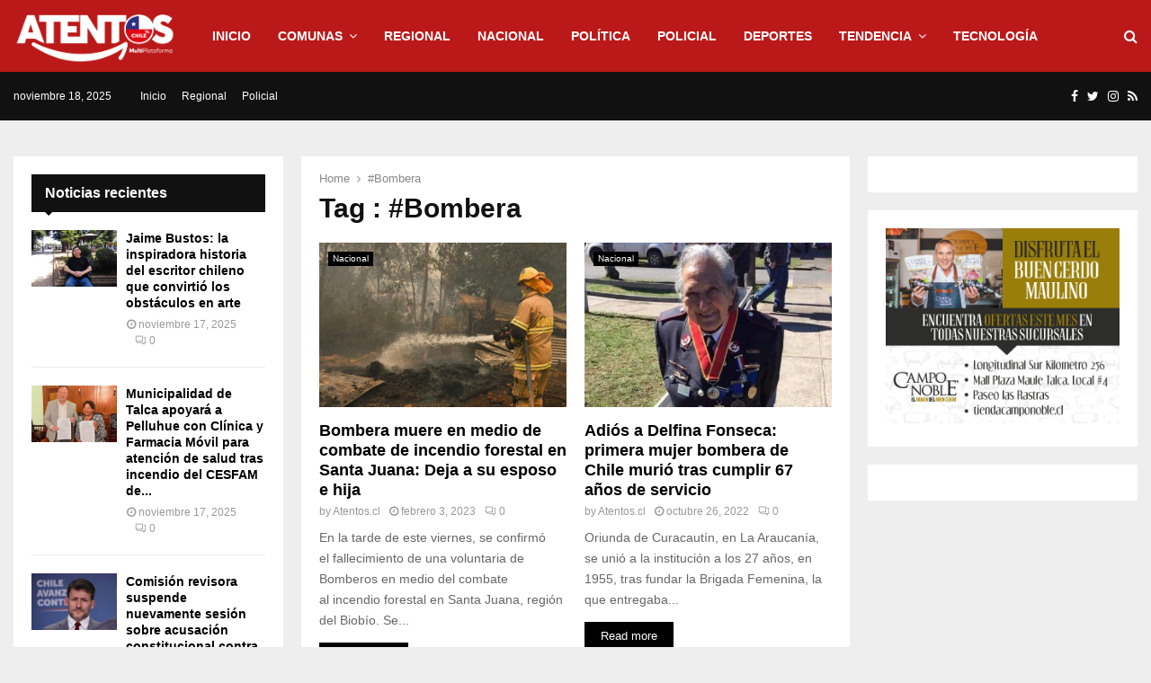

--- FILE ---
content_type: text/html; charset=UTF-8
request_url: https://www.atentos.cl/tag/bombera/
body_size: 19266
content:
<!DOCTYPE html>
<html lang="es">
<head>
	<meta charset="UTF-8">
		<meta name="viewport" content="width=device-width, initial-scale=1">
		<link rel="profile" href="http://gmpg.org/xfn/11">		
	<title>#Bombera &#8211; Atentos</title>
<meta name='robots' content='max-image-preview:large'/>
	<style>img:is([sizes="auto" i], [sizes^="auto," i]) {contain-intrinsic-size:3000px 1500px}</style>
	<link rel='dns-prefetch' href='//fonts.googleapis.com'/>
<link rel="alternate" type="application/rss+xml" title="Atentos &raquo; Feed" href="https://www.atentos.cl/feed/"/>
<link rel="alternate" type="application/rss+xml" title="Atentos &raquo; Feed de los comentarios" href="https://www.atentos.cl/comments/feed/"/>
<link rel="alternate" type="application/rss+xml" title="Atentos &raquo; Etiqueta #Bombera del feed" href="https://www.atentos.cl/tag/bombera/feed/"/>
<script type="text/javascript">//<![CDATA[
window._wpemojiSettings={"baseUrl":"https:\/\/s.w.org\/images\/core\/emoji\/16.0.1\/72x72\/","ext":".png","svgUrl":"https:\/\/s.w.org\/images\/core\/emoji\/16.0.1\/svg\/","svgExt":".svg","source":{"concatemoji":"https:\/\/www.atentos.cl\/wp-includes\/js\/wp-emoji-release.min.js?ver=6.8.3"}};!function(s,n){var o,i,e;function c(e){try{var t={supportTests:e,timestamp:(new Date).valueOf()};sessionStorage.setItem(o,JSON.stringify(t))}catch(e){}}function p(e,t,n){e.clearRect(0,0,e.canvas.width,e.canvas.height),e.fillText(t,0,0);var t=new Uint32Array(e.getImageData(0,0,e.canvas.width,e.canvas.height).data),a=(e.clearRect(0,0,e.canvas.width,e.canvas.height),e.fillText(n,0,0),new Uint32Array(e.getImageData(0,0,e.canvas.width,e.canvas.height).data));return t.every(function(e,t){return e===a[t]})}function u(e,t){e.clearRect(0,0,e.canvas.width,e.canvas.height),e.fillText(t,0,0);for(var n=e.getImageData(16,16,1,1),a=0;a<n.data.length;a++)if(0!==n.data[a])return!1;return!0}function f(e,t,n,a){switch(t){case"flag":return n(e,"\ud83c\udff3\ufe0f\u200d\u26a7\ufe0f","\ud83c\udff3\ufe0f\u200b\u26a7\ufe0f")?!1:!n(e,"\ud83c\udde8\ud83c\uddf6","\ud83c\udde8\u200b\ud83c\uddf6")&&!n(e,"\ud83c\udff4\udb40\udc67\udb40\udc62\udb40\udc65\udb40\udc6e\udb40\udc67\udb40\udc7f","\ud83c\udff4\u200b\udb40\udc67\u200b\udb40\udc62\u200b\udb40\udc65\u200b\udb40\udc6e\u200b\udb40\udc67\u200b\udb40\udc7f");case"emoji":return!a(e,"\ud83e\udedf")}return!1}function g(e,t,n,a){var r="undefined"!=typeof WorkerGlobalScope&&self instanceof WorkerGlobalScope?new OffscreenCanvas(300,150):s.createElement("canvas"),o=r.getContext("2d",{willReadFrequently:!0}),i=(o.textBaseline="top",o.font="600 32px Arial",{});return e.forEach(function(e){i[e]=t(o,e,n,a)}),i}function t(e){var t=s.createElement("script");t.src=e,t.defer=!0,s.head.appendChild(t)}"undefined"!=typeof Promise&&(o="wpEmojiSettingsSupports",i=["flag","emoji"],n.supports={everything:!0,everythingExceptFlag:!0},e=new Promise(function(e){s.addEventListener("DOMContentLoaded",e,{once:!0})}),new Promise(function(t){var n=function(){try{var e=JSON.parse(sessionStorage.getItem(o));if("object"==typeof e&&"number"==typeof e.timestamp&&(new Date).valueOf()<e.timestamp+604800&&"object"==typeof e.supportTests)return e.supportTests}catch(e){}return null}();if(!n){if("undefined"!=typeof Worker&&"undefined"!=typeof OffscreenCanvas&&"undefined"!=typeof URL&&URL.createObjectURL&&"undefined"!=typeof Blob)try{var e="postMessage("+g.toString()+"("+[JSON.stringify(i),f.toString(),p.toString(),u.toString()].join(",")+"));",a=new Blob([e],{type:"text/javascript"}),r=new Worker(URL.createObjectURL(a),{name:"wpTestEmojiSupports"});return void(r.onmessage=function(e){c(n=e.data),r.terminate(),t(n)})}catch(e){}c(n=g(i,f,p,u))}t(n)}).then(function(e){for(var t in e)n.supports[t]=e[t],n.supports.everything=n.supports.everything&&n.supports[t],"flag"!==t&&(n.supports.everythingExceptFlag=n.supports.everythingExceptFlag&&n.supports[t]);n.supports.everythingExceptFlag=n.supports.everythingExceptFlag&&!n.supports.flag,n.DOMReady=!1,n.readyCallback=function(){n.DOMReady=!0}}).then(function(){return e}).then(function(){var e;n.supports.everything||(n.readyCallback(),(e=n.source||{}).concatemoji?t(e.concatemoji):e.wpemoji&&e.twemoji&&(t(e.twemoji),t(e.wpemoji)))}))}((window,document),window._wpemojiSettings);
//]]></script>
<style id='wp-emoji-styles-inline-css' type='text/css'>img.wp-smiley,img.emoji{display:inline!important;border:none!important;box-shadow:none!important;height:1em!important;width:1em!important;margin:0 .07em!important;vertical-align:-.1em!important;background:none!important;padding:0!important}</style>
<link rel='stylesheet' id='wp-block-library-css' href='https://www.atentos.cl/wp-includes/css/dist/block-library/style.min.css?ver=6.8.3' type='text/css' media='all'/>
<style id='wp-block-library-theme-inline-css' type='text/css'>.wp-block-audio :where(figcaption){color:#555;font-size:13px;text-align:center}.is-dark-theme .wp-block-audio :where(figcaption){color:#ffffffa6}.wp-block-audio{margin:0 0 1em}.wp-block-code{border:1px solid #ccc;border-radius:4px;font-family:Menlo,Consolas,monaco,monospace;padding:.8em 1em}.wp-block-embed :where(figcaption){color:#555;font-size:13px;text-align:center}.is-dark-theme .wp-block-embed :where(figcaption){color:#ffffffa6}.wp-block-embed{margin:0 0 1em}.blocks-gallery-caption{color:#555;font-size:13px;text-align:center}.is-dark-theme .blocks-gallery-caption{color:#ffffffa6}:root :where(.wp-block-image figcaption){color:#555;font-size:13px;text-align:center}.is-dark-theme :root :where(.wp-block-image figcaption){color:#ffffffa6}.wp-block-image{margin:0 0 1em}.wp-block-pullquote{border-bottom:4px solid;border-top:4px solid;color:currentColor;margin-bottom:1.75em}.wp-block-pullquote cite,.wp-block-pullquote footer,.wp-block-pullquote__citation{color:currentColor;font-size:.8125em;font-style:normal;text-transform:uppercase}.wp-block-quote{border-left:.25em solid;margin:0 0 1.75em;padding-left:1em}.wp-block-quote cite,.wp-block-quote footer{color:currentColor;font-size:.8125em;font-style:normal;position:relative}.wp-block-quote:where(.has-text-align-right){border-left:none;border-right:.25em solid;padding-left:0;padding-right:1em}.wp-block-quote:where(.has-text-align-center){border:none;padding-left:0}.wp-block-quote.is-large,.wp-block-quote.is-style-large,.wp-block-quote:where(.is-style-plain){border:none}.wp-block-search .wp-block-search__label{font-weight:700}.wp-block-search__button{border:1px solid #ccc;padding:.375em .625em}:where(.wp-block-group.has-background){padding:1.25em 2.375em}.wp-block-separator.has-css-opacity{opacity:.4}.wp-block-separator{border:none;border-bottom:2px solid;margin-left:auto;margin-right:auto}.wp-block-separator.has-alpha-channel-opacity{opacity:1}.wp-block-separator:not(.is-style-wide):not(.is-style-dots){width:100px}.wp-block-separator.has-background:not(.is-style-dots){border-bottom:none;height:1px}.wp-block-separator.has-background:not(.is-style-wide):not(.is-style-dots){height:2px}.wp-block-table{margin:0 0 1em}.wp-block-table td,.wp-block-table th{word-break:normal}.wp-block-table :where(figcaption){color:#555;font-size:13px;text-align:center}.is-dark-theme .wp-block-table :where(figcaption){color:#ffffffa6}.wp-block-video :where(figcaption){color:#555;font-size:13px;text-align:center}.is-dark-theme .wp-block-video :where(figcaption){color:#ffffffa6}.wp-block-video{margin:0 0 1em}:root :where(.wp-block-template-part.has-background){margin-bottom:0;margin-top:0;padding:1.25em 2.375em}</style>
<style id='classic-theme-styles-inline-css' type='text/css'>.wp-block-button__link{color:#fff;background-color:#32373c;border-radius:9999px;box-shadow:none;text-decoration:none;padding:calc(.667em + 2px) calc(1.333em + 2px);font-size:1.125em}.wp-block-file__button{background:#32373c;color:#fff;text-decoration:none}</style>
<style id='global-styles-inline-css' type='text/css'>:root{--wp--preset--aspect-ratio--square:1;--wp--preset--aspect-ratio--4-3: 4/3;--wp--preset--aspect-ratio--3-4: 3/4;--wp--preset--aspect-ratio--3-2: 3/2;--wp--preset--aspect-ratio--2-3: 2/3;--wp--preset--aspect-ratio--16-9: 16/9;--wp--preset--aspect-ratio--9-16: 9/16;--wp--preset--color--black:#000;--wp--preset--color--cyan-bluish-gray:#abb8c3;--wp--preset--color--white:#fff;--wp--preset--color--pale-pink:#f78da7;--wp--preset--color--vivid-red:#cf2e2e;--wp--preset--color--luminous-vivid-orange:#ff6900;--wp--preset--color--luminous-vivid-amber:#fcb900;--wp--preset--color--light-green-cyan:#7bdcb5;--wp--preset--color--vivid-green-cyan:#00d084;--wp--preset--color--pale-cyan-blue:#8ed1fc;--wp--preset--color--vivid-cyan-blue:#0693e3;--wp--preset--color--vivid-purple:#9b51e0;--wp--preset--gradient--vivid-cyan-blue-to-vivid-purple:linear-gradient(135deg,rgba(6,147,227,1) 0%,#9b51e0 100%);--wp--preset--gradient--light-green-cyan-to-vivid-green-cyan:linear-gradient(135deg,#7adcb4 0%,#00d082 100%);--wp--preset--gradient--luminous-vivid-amber-to-luminous-vivid-orange:linear-gradient(135deg,rgba(252,185,0,1) 0%,rgba(255,105,0,1) 100%);--wp--preset--gradient--luminous-vivid-orange-to-vivid-red:linear-gradient(135deg,rgba(255,105,0,1) 0%,#cf2e2e 100%);--wp--preset--gradient--very-light-gray-to-cyan-bluish-gray:linear-gradient(135deg,#eee 0%,#a9b8c3 100%);--wp--preset--gradient--cool-to-warm-spectrum:linear-gradient(135deg,#4aeadc 0%,#9778d1 20%,#cf2aba 40%,#ee2c82 60%,#fb6962 80%,#fef84c 100%);--wp--preset--gradient--blush-light-purple:linear-gradient(135deg,#ffceec 0%,#9896f0 100%);--wp--preset--gradient--blush-bordeaux:linear-gradient(135deg,#fecda5 0%,#fe2d2d 50%,#6b003e 100%);--wp--preset--gradient--luminous-dusk:linear-gradient(135deg,#ffcb70 0%,#c751c0 50%,#4158d0 100%);--wp--preset--gradient--pale-ocean:linear-gradient(135deg,#fff5cb 0%,#b6e3d4 50%,#33a7b5 100%);--wp--preset--gradient--electric-grass:linear-gradient(135deg,#caf880 0%,#71ce7e 100%);--wp--preset--gradient--midnight:linear-gradient(135deg,#020381 0%,#2874fc 100%);--wp--preset--font-size--small:14px;--wp--preset--font-size--medium:20px;--wp--preset--font-size--large:32px;--wp--preset--font-size--x-large:42px;--wp--preset--font-size--normal:16px;--wp--preset--font-size--huge:42px;--wp--preset--spacing--20:.44rem;--wp--preset--spacing--30:.67rem;--wp--preset--spacing--40:1rem;--wp--preset--spacing--50:1.5rem;--wp--preset--spacing--60:2.25rem;--wp--preset--spacing--70:3.38rem;--wp--preset--spacing--80:5.06rem;--wp--preset--shadow--natural:6px 6px 9px rgba(0,0,0,.2);--wp--preset--shadow--deep:12px 12px 50px rgba(0,0,0,.4);--wp--preset--shadow--sharp:6px 6px 0 rgba(0,0,0,.2);--wp--preset--shadow--outlined:6px 6px 0 -3px rgba(255,255,255,1) , 6px 6px rgba(0,0,0,1);--wp--preset--shadow--crisp:6px 6px 0 rgba(0,0,0,1)}:where(.is-layout-flex){gap:.5em}:where(.is-layout-grid){gap:.5em}body .is-layout-flex{display:flex}.is-layout-flex{flex-wrap:wrap;align-items:center}.is-layout-flex > :is(*, div){margin:0}body .is-layout-grid{display:grid}.is-layout-grid > :is(*, div){margin:0}:where(.wp-block-columns.is-layout-flex){gap:2em}:where(.wp-block-columns.is-layout-grid){gap:2em}:where(.wp-block-post-template.is-layout-flex){gap:1.25em}:where(.wp-block-post-template.is-layout-grid){gap:1.25em}.has-black-color{color:var(--wp--preset--color--black)!important}.has-cyan-bluish-gray-color{color:var(--wp--preset--color--cyan-bluish-gray)!important}.has-white-color{color:var(--wp--preset--color--white)!important}.has-pale-pink-color{color:var(--wp--preset--color--pale-pink)!important}.has-vivid-red-color{color:var(--wp--preset--color--vivid-red)!important}.has-luminous-vivid-orange-color{color:var(--wp--preset--color--luminous-vivid-orange)!important}.has-luminous-vivid-amber-color{color:var(--wp--preset--color--luminous-vivid-amber)!important}.has-light-green-cyan-color{color:var(--wp--preset--color--light-green-cyan)!important}.has-vivid-green-cyan-color{color:var(--wp--preset--color--vivid-green-cyan)!important}.has-pale-cyan-blue-color{color:var(--wp--preset--color--pale-cyan-blue)!important}.has-vivid-cyan-blue-color{color:var(--wp--preset--color--vivid-cyan-blue)!important}.has-vivid-purple-color{color:var(--wp--preset--color--vivid-purple)!important}.has-black-background-color{background-color:var(--wp--preset--color--black)!important}.has-cyan-bluish-gray-background-color{background-color:var(--wp--preset--color--cyan-bluish-gray)!important}.has-white-background-color{background-color:var(--wp--preset--color--white)!important}.has-pale-pink-background-color{background-color:var(--wp--preset--color--pale-pink)!important}.has-vivid-red-background-color{background-color:var(--wp--preset--color--vivid-red)!important}.has-luminous-vivid-orange-background-color{background-color:var(--wp--preset--color--luminous-vivid-orange)!important}.has-luminous-vivid-amber-background-color{background-color:var(--wp--preset--color--luminous-vivid-amber)!important}.has-light-green-cyan-background-color{background-color:var(--wp--preset--color--light-green-cyan)!important}.has-vivid-green-cyan-background-color{background-color:var(--wp--preset--color--vivid-green-cyan)!important}.has-pale-cyan-blue-background-color{background-color:var(--wp--preset--color--pale-cyan-blue)!important}.has-vivid-cyan-blue-background-color{background-color:var(--wp--preset--color--vivid-cyan-blue)!important}.has-vivid-purple-background-color{background-color:var(--wp--preset--color--vivid-purple)!important}.has-black-border-color{border-color:var(--wp--preset--color--black)!important}.has-cyan-bluish-gray-border-color{border-color:var(--wp--preset--color--cyan-bluish-gray)!important}.has-white-border-color{border-color:var(--wp--preset--color--white)!important}.has-pale-pink-border-color{border-color:var(--wp--preset--color--pale-pink)!important}.has-vivid-red-border-color{border-color:var(--wp--preset--color--vivid-red)!important}.has-luminous-vivid-orange-border-color{border-color:var(--wp--preset--color--luminous-vivid-orange)!important}.has-luminous-vivid-amber-border-color{border-color:var(--wp--preset--color--luminous-vivid-amber)!important}.has-light-green-cyan-border-color{border-color:var(--wp--preset--color--light-green-cyan)!important}.has-vivid-green-cyan-border-color{border-color:var(--wp--preset--color--vivid-green-cyan)!important}.has-pale-cyan-blue-border-color{border-color:var(--wp--preset--color--pale-cyan-blue)!important}.has-vivid-cyan-blue-border-color{border-color:var(--wp--preset--color--vivid-cyan-blue)!important}.has-vivid-purple-border-color{border-color:var(--wp--preset--color--vivid-purple)!important}.has-vivid-cyan-blue-to-vivid-purple-gradient-background{background:var(--wp--preset--gradient--vivid-cyan-blue-to-vivid-purple)!important}.has-light-green-cyan-to-vivid-green-cyan-gradient-background{background:var(--wp--preset--gradient--light-green-cyan-to-vivid-green-cyan)!important}.has-luminous-vivid-amber-to-luminous-vivid-orange-gradient-background{background:var(--wp--preset--gradient--luminous-vivid-amber-to-luminous-vivid-orange)!important}.has-luminous-vivid-orange-to-vivid-red-gradient-background{background:var(--wp--preset--gradient--luminous-vivid-orange-to-vivid-red)!important}.has-very-light-gray-to-cyan-bluish-gray-gradient-background{background:var(--wp--preset--gradient--very-light-gray-to-cyan-bluish-gray)!important}.has-cool-to-warm-spectrum-gradient-background{background:var(--wp--preset--gradient--cool-to-warm-spectrum)!important}.has-blush-light-purple-gradient-background{background:var(--wp--preset--gradient--blush-light-purple)!important}.has-blush-bordeaux-gradient-background{background:var(--wp--preset--gradient--blush-bordeaux)!important}.has-luminous-dusk-gradient-background{background:var(--wp--preset--gradient--luminous-dusk)!important}.has-pale-ocean-gradient-background{background:var(--wp--preset--gradient--pale-ocean)!important}.has-electric-grass-gradient-background{background:var(--wp--preset--gradient--electric-grass)!important}.has-midnight-gradient-background{background:var(--wp--preset--gradient--midnight)!important}.has-small-font-size{font-size:var(--wp--preset--font-size--small)!important}.has-medium-font-size{font-size:var(--wp--preset--font-size--medium)!important}.has-large-font-size{font-size:var(--wp--preset--font-size--large)!important}.has-x-large-font-size{font-size:var(--wp--preset--font-size--x-large)!important}:where(.wp-block-post-template.is-layout-flex){gap:1.25em}:where(.wp-block-post-template.is-layout-grid){gap:1.25em}:where(.wp-block-columns.is-layout-flex){gap:2em}:where(.wp-block-columns.is-layout-grid){gap:2em}:root :where(.wp-block-pullquote){font-size:1.5em;line-height:1.6}</style>
<link rel='stylesheet' id='pencisc-css' href='https://www.atentos.cl/wp-content/plugins/penci-framework/assets/css/A.single-shortcode.css,qver=6.8.3.pagespeed.cf.xxNrEmDFIn.css' type='text/css' media='all'/>
<link rel='stylesheet' id='penci-oswald-css' href='//fonts.googleapis.com/css?family=Oswald%3A400&#038;ver=6.8.3' type='text/css' media='all'/>
<style id='url-shortify-css' media='all'>.kc-us-link{color:#5850ec}.kc-flex{display:flex}.kc-us-link-icon{width:2.5rem;color:#5850ec;height:1.5rem;cursor:pointer}.kc-us-link-create-icon{width:2.5rem;color:#000;height:1.5rem;cursor:pointer}.kc-us-qr-code .qr{margin-left:auto;margin-right:auto;font-size:1px;width:50%}#generate-short-link,#generated-short-link{text-align:center}#generate-short-link #kc-us-target-url,#generate-short-link #kc-us-short-url{width:60%;display:inline;border:1px solid gray;border-radius:50px 0 0 50px;background-color:#fff;margin:0;font-size:16px}#generate-short-link #kc-us-submit-btn,#generate-short-link #kc-us-copy-btn{border:1px solid gray;display:inline;padding:15px;background-color:#4662fa;color:#fff;border-radius:0 50px 50px 0;margin:-5px;width:150px;font-size:16px}.kc-us-tooltip{position:relative;display:inline-block}.kc-us-tooltip .kc-us-tooltiptext{visibility:hidden;width:140px;background-color:#555;color:#fff;text-align:center;border-radius:6px;padding:5px;position:absolute;z-index:1;bottom:150%;left:50%;margin-left:-75px;opacity:0;transition:opacity .3s}.kc-us-tooltip .kc-us-tooltiptext::after{content:"";position:absolute;top:100%;left:50%;margin-left:-5px;border-width:5px;border-style:solid;border-color:#555 transparent transparent transparent}.kc-us-tooltip:hover .kc-us-tooltiptext{visibility:visible;opacity:1}</style>
<link rel='stylesheet' id='penci-font-awesome-css' href='https://www.atentos.cl/wp-content/themes/pennews/css/A.font-awesome.min.css,qver=4.5.2.pagespeed.cf.VOeEmH6u8o.css' type='text/css' media='all'/>
<link rel='stylesheet' id='penci-fonts-css' href='//fonts.googleapis.com/css?family=Roboto%3A300%2C300italic%2C400%2C400italic%2C500%2C500italic%2C700%2C700italic%2C800%2C800italic%7CMukta+Vaani%3A300%2C300italic%2C400%2C400italic%2C500%2C500italic%2C700%2C700italic%2C800%2C800italic%7COswald%3A300%2C300italic%2C400%2C400italic%2C500%2C500italic%2C700%2C700italic%2C800%2C800italic%7CTeko%3A300%2C300italic%2C400%2C400italic%2C500%2C500italic%2C700%2C700italic%2C800%2C800italic%7CTahoma%3A300%2C300italic%2C400%2C400italic%2C500%2C500italic%2C700%2C700italic%2C800%2C800italic%7CDroid+Sans%3A300%2C300italic%2C400%2C400italic%2C500%2C500italic%2C700%2C700italic%2C800%2C800italic%7CChivo%3A300%2C300italic%2C400%2C400italic%2C500%2C500italic%2C700%2C700italic%2C800%2C800italic%3A300%2C300italic%2C400%2C400italic%2C500%2C500italic%2C700%2C700italic%2C800%2C800italic%26subset%3Dcyrillic%2Ccyrillic-ext%2Cgreek%2Cgreek-ext%2Clatin-ext' type='text/css' media='all'/>
<link rel='stylesheet' id='penci-portfolio-css' href='https://www.atentos.cl/wp-content/themes/pennews/css/portfolio.css?ver=6.5.8' type='text/css' media='all'/>
<link rel='stylesheet' id='penci-recipe-css' href='https://www.atentos.cl/wp-content/themes/pennews/css/A.recipe.css,qver=6.5.8.pagespeed.cf.4zJkFgYf94.css' type='text/css' media='all'/>
<link rel='stylesheet' id='penci-review-css' href='https://www.atentos.cl/wp-content/themes/pennews/css/A.review.css,qver=6.5.8.pagespeed.cf.Lvzfg0IdBq.css' type='text/css' media='all'/>
<link rel='stylesheet' id='penci-style-css' href='https://www.atentos.cl/wp-content/themes/pennews/style.css?ver=6.5.8' type='text/css' media='all'/>
<style id='penci-style-inline-css' type='text/css'>.penci-block-vc.style-title-13:not(.footer-widget).style-title-center .penci-block-heading {border-right:10px solid transparent;border-left:10px solid transparent}.site-branding h1,.site-branding h2{margin:0}.penci-schema-markup{display:none!important}.penci-entry-media .twitter-video{max-width:none!important;margin:0!important}.penci-entry-media .fb-video{margin-bottom:0}.penci-entry-media .post-format-meta>iframe{vertical-align:top}.penci-single-style-6 .penci-entry-media-top.penci-video-format-dailymotion:after,.penci-single-style-6 .penci-entry-media-top.penci-video-format-facebook:after,.penci-single-style-6 .penci-entry-media-top.penci-video-format-vimeo:after,.penci-single-style-6 .penci-entry-media-top.penci-video-format-twitter:after,.penci-single-style-7 .penci-entry-media-top.penci-video-format-dailymotion:after,.penci-single-style-7 .penci-entry-media-top.penci-video-format-facebook:after,.penci-single-style-7 .penci-entry-media-top.penci-video-format-vimeo:after,.penci-single-style-7 .penci-entry-media-top.penci-video-format-twitter:after{content:none}.penci-single-style-5 .penci-entry-media.penci-video-format-dailymotion:after,.penci-single-style-5 .penci-entry-media.penci-video-format-facebook:after,.penci-single-style-5 .penci-entry-media.penci-video-format-vimeo:after,.penci-single-style-5 .penci-entry-media.penci-video-format-twitter:after{content:none}@media screen and (max-width:960px){.penci-insta-thumb ul.thumbnails.penci_col_5 li,.penci-insta-thumb ul.thumbnails.penci_col_6 li{width:33.33%!important}.penci-insta-thumb ul.thumbnails.penci_col_7 li,.penci-insta-thumb ul.thumbnails.penci_col_8 li,.penci-insta-thumb ul.thumbnails.penci_col_9 li,.penci-insta-thumb ul.thumbnails.penci_col_10 li{width:25%!important}}.site-header.header--s12 .penci-menu-toggle-wapper,.site-header.header--s12 .header__social-search{flex:1}.site-header.header--s5 .site-branding{padding-right:0;margin-right:40px}.penci-block_37 .penci_post-meta{padding-top:8px}.penci-block_37 .penci-post-excerpt+.penci_post-meta{padding-top:0}.penci-hide-text-votes{display:none}.penci-usewr-review{border-top:1px solid #ececec}.penci-review-score{top:5px;position:relative}.penci-social-counter.penci-social-counter--style-3 .penci-social__empty a,.penci-social-counter.penci-social-counter--style-4 .penci-social__empty a,.penci-social-counter.penci-social-counter--style-5 .penci-social__empty a,.penci-social-counter.penci-social-counter--style-6 .penci-social__empty a{display:flex;justify-content:center;align-items:center}.penci-block-error{padding:0 20px 20px}@media screen and (min-width:1240px){.penci_dis_padding_bw .penci-content-main.penci-col-4:nth-child(3n+2) {padding-right:15px;padding-left:15px}}.bos_searchbox_widget_class.penci-vc-column-1 #flexi_searchbox #b_searchboxInc .b_submitButton_wrapper{padding-top:10px;padding-bottom:10px}.mfp-image-holder .mfp-close,.mfp-iframe-holder .mfp-close{background:transparent;border-color:transparent}h1,h2,h3,h4,h5,h6,.error404 .page-title,.error404 .penci-block-vc .penci-block__title,.footer__bottom.style-2 .block-title{font-family:Tahoma,Geneva,sans-serif}h1,h2,h3,h4,h5,h6,.error404 .page-title,.error404 .penci-block-vc .penci-block__title,.product_list_widget .product-title,.footer__bottom.style-2 .block-title{font-weight:700}body,button,input,select,textarea,.penci-post-subtitle,.woocommerce ul.products li.product .button,#site-navigation .penci-megamenu .penci-mega-thumbnail .mega-cat-name{font-family:'Droid Sans',sans-serif}.single .entry-content,.page .entry-content{font-size:18px}.penci-topbar.header--s7,.penci-topbar.header--s7 h3,.penci-topbar.header--s7 ul li,.penci-topbar.header--s7 .topbar__trending .headline-title{text-transform:none!important}.penci-topbar{background-color:#111}.penci-topbar,.penci-topbar a,.penci-topbar ul li a{color:#fff}.penci-topbar a:hover,.penci-topbar ul li a:hover{color:#bb1919!important}.topbar__social-media a:hover{color:#bb1919}.penci-topbar ul.menu li ul.sub-menu{background-color:#111}.penci-topbar ul.menu li ul.sub-menu li a{color:#fff}.penci-topbar ul.menu li ul.sub-menu li a:hover{color:#bb1919}.penci-topbar ul.menu li ul.sub-menu li{border-color:#212121}.penci-topbar .topbar__trending .headline-title{background-color:#bb1919}#site-navigation .penci-megamenu .penci-content-megamenu .penci-mega-latest-posts .penci-mega-post a:not(.mega-cat-name){font-size:14px}.main-navigation > ul:not(.children) > li ul.sub-menu{border-top:0!important}.penci-archive .penci-archive__content .penci-post-item .entry-title{font-size:18px}.penci-portfolio-wrap{margin-left:0;margin-right:0}.penci-portfolio-wrap .portfolio-item{padding-left:0;padding-right:0;margin-bottom:0}.penci-menu-hbg-widgets .menu-hbg-title{font-family:'Chivo',sans-serif}.woocommerce div.product .related > h2,.woocommerce div.product .upsells > h2,
		.post-title-box .post-box-title,.site-content #respond h3,.site-content .widget-title,
		.site-content .widgettitle,
		body.page-template-full-width.page-paged-2 .site-content .widget.penci-block-vc .penci-block__title,
		body:not( .page-template-full-width ) .site-content .widget.penci-block-vc .penci-block__title{font-size:16px!important;font-weight:700!important;font-family:'Chivo',sans-serif!important}.site-content .widget.penci-block-vc .penci-block__title{text-transform:none}.site-footer .penci-block-vc .penci-block__title{font-size:15px;font-weight:600;font-family:'Roboto',sans-serif}.site-info{font-size:16px}.penci-popup-login-register .penci-login-container a:hover{color:#bb1919}.penci-popup-login-register .penci-login-container .penci-login input[type="submit"]{background-color:#bb1919}.buy-button{background-color:#bb1919!important}.penci-menuhbg-toggle:hover .lines-button:after,.penci-menuhbg-toggle:hover .penci-lines:before,.penci-menuhbg-toggle:hover .penci-lines:after.penci-login-container a,.penci_list_shortcode li:before,.footer__sidebars .penci-block-vc .penci__post-title a:hover,.penci-viewall-results a:hover,.post-entry .penci-portfolio-filter ul li.active a,.penci-portfolio-filter ul li.active a,.penci-ajax-search-results-wrapper .penci__post-title a:hover{color:#bb1919}.penci-tweets-widget-content .icon-tweets,.penci-tweets-widget-content .tweet-intents a,.penci-tweets-widget-content .tweet-intents span:after,.woocommerce .star-rating span,.woocommerce .comment-form p.stars a:hover,.woocommerce div.product .woocommerce-tabs ul.tabs li a:hover,.penci-subcat-list .flexMenu-viewMore:hover a,.penci-subcat-list .flexMenu-viewMore:focus a,.penci-subcat-list .flexMenu-viewMore .flexMenu-popup .penci-subcat-item a:hover,.penci-owl-carousel-style .owl-dot.active span,.penci-owl-carousel-style .owl-dot:hover span,.penci-owl-carousel-slider .owl-dot.active span,.penci-owl-carousel-slider .owl-dot:hover span{color:#bb1919}.penci-owl-carousel-slider .owl-dot.active span,.penci-owl-carousel-slider .owl-dot:hover span{background-color:#bb1919}blockquote, q,.penci-post-pagination a:hover,a:hover,.penci-entry-meta a:hover,.penci-portfolio-below_img .inner-item-portfolio .portfolio-desc a:hover h3,.main-navigation.penci_disable_padding_menu > ul:not(.children) > li:hover > a,.main-navigation.penci_disable_padding_menu > ul:not(.children) > li:active > a,.main-navigation.penci_disable_padding_menu > ul:not(.children) > li.current-menu-item > a,.main-navigation.penci_disable_padding_menu > ul:not(.children) > li.current-menu-ancestor > a,.main-navigation.penci_disable_padding_menu > ul:not(.children) > li.current-category-ancestor > a,.site-header.header--s11 .main-navigation.penci_enable_line_menu .menu > li:hover > a,.site-header.header--s11 .main-navigation.penci_enable_line_menu .menu > li:active > a,.site-header.header--s11 .main-navigation.penci_enable_line_menu .menu > li.current-menu-item > a,.main-navigation.penci_disable_padding_menu ul.menu > li > a:hover,.main-navigation ul li:hover > a,.main-navigation ul li:active > a,.main-navigation li.current-menu-item > a,#site-navigation .penci-megamenu .penci-mega-child-categories a.cat-active,#site-navigation .penci-megamenu .penci-content-megamenu .penci-mega-latest-posts .penci-mega-post a:not(.mega-cat-name):hover,.penci-post-pagination h5 a:hover{color:#bb1919}.main-navigation.penci_disable_padding_menu > ul:not(.children) > li.highlight-button > a{color:#bb1919;border-color:#bb1919}.main-navigation.penci_disable_padding_menu > ul:not(.children) > li.highlight-button:hover > a,.main-navigation.penci_disable_padding_menu > ul:not(.children) > li.highlight-button:active > a,.main-navigation.penci_disable_padding_menu > ul:not(.children) > li.highlight-button.current-category-ancestor > a,.main-navigation.penci_disable_padding_menu > ul:not(.children) > li.highlight-button.current-category-ancestor > a,.main-navigation.penci_disable_padding_menu > ul:not(.children) > li.highlight-button.current-menu-ancestor > a,.main-navigation.penci_disable_padding_menu > ul:not(.children) > li.highlight-button.current-menu-item > a{border-color:#bb1919}.penci-menu-hbg .primary-menu-mobile li a:hover,.penci-menu-hbg .primary-menu-mobile li.toggled-on>a,.penci-menu-hbg .primary-menu-mobile li.toggled-on>.dropdown-toggle,.penci-menu-hbg .primary-menu-mobile li.current-menu-item>a,.penci-menu-hbg .primary-menu-mobile li.current-menu-item>.dropdown-toggle,.mobile-sidebar .primary-menu-mobile li a:hover,.mobile-sidebar .primary-menu-mobile li.toggled-on-first>a,.mobile-sidebar .primary-menu-mobile li.toggled-on>a,.mobile-sidebar .primary-menu-mobile li.toggled-on>.dropdown-toggle,.mobile-sidebar .primary-menu-mobile li.current-menu-item>a,.mobile-sidebar .primary-menu-mobile li.current-menu-item>.dropdown-toggle,.mobile-sidebar #sidebar-nav-logo a,.mobile-sidebar #sidebar-nav-logo a:hover.mobile-sidebar #sidebar-nav-logo:before,.penci-recipe-heading a.penci-recipe-print,.widget a:hover,.widget.widget_recent_entries li a:hover,.widget.widget_recent_comments li a:hover,.widget.widget_meta li a:hover,.penci-topbar a:hover,.penci-topbar ul li:hover,.penci-topbar ul li a:hover,.penci-topbar ul.menu li ul.sub-menu li a:hover,.site-branding a,.site-branding .site-title{color:#bb1919}.penci-viewall-results a:hover,.penci-ajax-search-results-wrapper .penci__post-title a:hover,.header__search_dis_bg .search-click:hover,.header__social-media a:hover,.penci-login-container .link-bottom a,.error404 .page-content a,.penci-no-results .search-form .search-submit:hover,.error404 .page-content .search-form .search-submit:hover,.penci_breadcrumbs a:hover,.penci_breadcrumbs a:hover span,.penci-archive .entry-meta a:hover,.penci-caption-above-img .wp-caption a:hover,.penci-author-content .author-social:hover,.entry-content a,.comment-content a,.penci-page-style-5 .penci-active-thumb .penci-entry-meta a:hover,.penci-single-style-5 .penci-active-thumb .penci-entry-meta a:hover{color:#bb1919}blockquote:not(.wp-block-quote).style-2:before{background-color:transparent}blockquote.style-2:before,blockquote:not(.wp-block-quote),blockquote.style-2 cite, blockquote.style-2 .author,blockquote.style-3 cite, blockquote.style-3 .author,.woocommerce ul.products li.product .price,.woocommerce ul.products li.product .price ins,.woocommerce div.product p.price ins,.woocommerce div.product span.price ins, .woocommerce div.product p.price, .woocommerce div.product span.price,.woocommerce div.product .entry-summary div[itemprop="description"] blockquote:before, .woocommerce div.product .woocommerce-tabs #tab-description blockquote:before,.woocommerce-product-details__short-description blockquote:before,.woocommerce div.product .entry-summary div[itemprop="description"] blockquote cite, .woocommerce div.product .entry-summary div[itemprop="description"] blockquote .author,.woocommerce div.product .woocommerce-tabs #tab-description blockquote cite, .woocommerce div.product .woocommerce-tabs #tab-description blockquote .author,.woocommerce div.product .product_meta > span a:hover,.woocommerce div.product .woocommerce-tabs ul.tabs li.active{color:#bb1919}.woocommerce #respond input#submit.alt.disabled:hover,.woocommerce #respond input#submit.alt:disabled:hover,.woocommerce #respond input#submit.alt:disabled[disabled]:hover,.woocommerce a.button.alt.disabled,.woocommerce a.button.alt.disabled:hover,.woocommerce a.button.alt:disabled,.woocommerce a.button.alt:disabled:hover,.woocommerce a.button.alt:disabled[disabled],.woocommerce a.button.alt:disabled[disabled]:hover,.woocommerce button.button.alt.disabled,.woocommerce button.button.alt.disabled:hover,.woocommerce button.button.alt:disabled,.woocommerce button.button.alt:disabled:hover,.woocommerce button.button.alt:disabled[disabled],.woocommerce button.button.alt:disabled[disabled]:hover,.woocommerce input.button.alt.disabled,.woocommerce input.button.alt.disabled:hover,.woocommerce input.button.alt:disabled,.woocommerce input.button.alt:disabled:hover,.woocommerce input.button.alt:disabled[disabled],.woocommerce input.button.alt:disabled[disabled]:hover{background-color:#bb1919}.woocommerce ul.cart_list li .amount,.woocommerce ul.product_list_widget li .amount,.woocommerce table.shop_table td.product-name a:hover,.woocommerce-cart .cart-collaterals .cart_totals table td .amount,.woocommerce .woocommerce-info:before,.woocommerce form.checkout table.shop_table .order-total .amount,.post-entry .penci-portfolio-filter ul li a:hover,.post-entry .penci-portfolio-filter ul li.active a,.penci-portfolio-filter ul li a:hover,.penci-portfolio-filter ul li.active a,#bbpress-forums li.bbp-body ul.forum li.bbp-forum-info a:hover,#bbpress-forums li.bbp-body ul.topic li.bbp-topic-title a:hover,#bbpress-forums li.bbp-body ul.forum li.bbp-forum-info .bbp-forum-content a,#bbpress-forums li.bbp-body ul.topic p.bbp-topic-meta a,#bbpress-forums .bbp-breadcrumb a:hover,#bbpress-forums .bbp-breadcrumb .bbp-breadcrumb-current:hover,#bbpress-forums .bbp-forum-freshness a:hover,#bbpress-forums .bbp-topic-freshness a:hover{color:#bb1919}.footer__bottom a,.footer__logo a, .footer__logo a:hover,.site-info a,.site-info a:hover,.sub-footer-menu li a:hover,.footer__sidebars a:hover,.penci-block-vc .social-buttons a:hover,.penci-inline-related-posts .penci_post-meta a:hover,.penci__general-meta .penci_post-meta a:hover,.penci-block_video.style-1 .penci_post-meta a:hover,.penci-block_video.style-7 .penci_post-meta a:hover,.penci-block-vc .penci-block__title a:hover,.penci-block-vc.style-title-2 .penci-block__title a:hover,.penci-block-vc.style-title-2:not(.footer-widget) .penci-block__title a:hover,.penci-block-vc.style-title-4 .penci-block__title a:hover,.penci-block-vc.style-title-4:not(.footer-widget) .penci-block__title a:hover,.penci-block-vc .penci-subcat-filter .penci-subcat-item a.active, .penci-block-vc .penci-subcat-filter .penci-subcat-item a:hover ,.penci-block_1 .penci_post-meta a:hover,.penci-inline-related-posts.penci-irp-type-grid .penci__post-title:hover{color:#bb1919}.penci-block_10 .penci-posted-on a,.penci-block_10 .penci-block__title a:hover,.penci-block_10 .penci__post-title a:hover,.penci-block_26 .block26_first_item .penci__post-title:hover,.penci-block_30 .penci_post-meta a:hover,.penci-block_33 .block33_big_item .penci_post-meta a:hover,.penci-block_36 .penci-chart-text,.penci-block_video.style-1 .block_video_first_item.penci-title-ab-img .penci_post_content a:hover,.penci-block_video.style-1 .block_video_first_item.penci-title-ab-img .penci_post-meta a:hover,.penci-block_video.style-6 .penci__post-title:hover,.penci-block_video.style-7 .penci__post-title:hover,.penci-owl-featured-area.style-12 .penci-small_items h3 a:hover,.penci-owl-featured-area.style-12 .penci-small_items .penci-slider__meta a:hover,.penci-owl-featured-area.style-12 .penci-small_items .owl-item.current h3 a,.penci-owl-featured-area.style-13 .penci-small_items h3 a:hover,.penci-owl-featured-area.style-13 .penci-small_items .penci-slider__meta a:hover,.penci-owl-featured-area.style-13 .penci-small_items .owl-item.current h3 a,.penci-owl-featured-area.style-14 .penci-small_items h3 a:hover,.penci-owl-featured-area.style-14 .penci-small_items .penci-slider__meta a:hover,.penci-owl-featured-area.style-14 .penci-small_items .owl-item.current h3 a,.penci-owl-featured-area.style-17 h3 a:hover,.penci-owl-featured-area.style-17 .penci-slider__meta a:hover,.penci-fslider28-wrapper.penci-block-vc .penci-slider-nav a:hover,.penci-videos-playlist .penci-video-nav .penci-video-playlist-item .penci-video-play-icon,.penci-videos-playlist .penci-video-nav .penci-video-playlist-item.is-playing{color:#bb1919}.penci-block_video.style-7 .penci_post-meta a:hover,.penci-ajax-more.disable_bg_load_more .penci-ajax-more-button:hover,.penci-ajax-more.disable_bg_load_more .penci-block-ajax-more-button:hover{color:#bb1919}.site-main #buddypress input[type="submit"]:hover,.site-main #buddypress div.generic-button a:hover,.site-main #buddypress .comment-reply-link:hover,.site-main #buddypress a.button:hover,.site-main #buddypress a.button:focus,.site-main #buddypress ul.button-nav li a:hover,.site-main #buddypress ul.button-nav li.current a,.site-main #buddypress .dir-search input[type="submit"]:hover,.site-main #buddypress .groups-members-search input[type="submit"]:hover,.site-main #buddypress div.item-list-tabs ul li.selected a,.site-main #buddypress div.item-list-tabs ul li.current a,.site-main #buddypress div.item-list-tabs ul li a:hover{border-color:#bb1919;background-color:#bb1919}.site-main #buddypress table.notifications thead tr,.site-main #buddypress table.notifications-settings thead tr,.site-main #buddypress table.profile-settings thead tr,.site-main #buddypress table.profile-fields thead tr,.site-main #buddypress table.profile-settings thead tr,.site-main #buddypress table.profile-fields thead tr,.site-main #buddypress table.wp-profile-fields thead tr,.site-main #buddypress table.messages-notices thead tr,.site-main #buddypress table.forum thead tr{border-color:#bb1919;background-color:#bb1919}.site-main .bbp-pagination-links a:hover, .site-main .bbp-pagination-links span.current,#buddypress div.item-list-tabs:not(#subnav) ul li.selected a, #buddypress div.item-list-tabs:not(#subnav) ul li.current a, #buddypress div.item-list-tabs:not(#subnav) ul li a:hover,#buddypress ul.item-list li div.item-title a, #buddypress ul.item-list li h4 a,div.bbp-template-notice a,#bbpress-forums li.bbp-body ul.topic li.bbp-topic-title a,#bbpress-forums li.bbp-body .bbp-forums-list li,.site-main #buddypress .activity-header a:first-child, #buddypress .comment-meta a:first-child, #buddypress .acomment-meta a:first-child{color:#bb1919!important}.single-tribe_events .tribe-events-schedule .tribe-events-cost{color:#bb1919}.tribe-events-list .tribe-events-loop .tribe-event-featured,#tribe-events .tribe-events-button,#tribe-events .tribe-events-button:hover,#tribe_events_filters_wrapper input[type="submit"],.tribe-events-button,.tribe-events-button.tribe-active:hover,.tribe-events-button.tribe-inactive,.tribe-events-button:hover,.tribe-events-calendar td.tribe-events-present div[id*="tribe-events-daynum-"],.tribe-events-calendar td.tribe-events-present div[id*="tribe-events-daynum-"]>a,#tribe-bar-form .tribe-bar-submit input[type="submit"]:hover{background-color:#bb1919}.woocommerce span.onsale,.show-search:after,select option:focus,.woocommerce .widget_shopping_cart p.buttons a:hover, .woocommerce.widget_shopping_cart p.buttons a:hover, .woocommerce .widget_price_filter .price_slider_amount .button:hover, .woocommerce div.product form.cart .button:hover,.woocommerce .widget_price_filter .ui-slider .ui-slider-handle,.penci-block-vc.style-title-2:not(.footer-widget) .penci-block__title a, .penci-block-vc.style-title-2:not(.footer-widget) .penci-block__title span,.penci-block-vc.style-title-3:not(.footer-widget) .penci-block-heading:after,.penci-block-vc.style-title-4:not(.footer-widget) .penci-block__title a, .penci-block-vc.style-title-4:not(.footer-widget) .penci-block__title span,.penci-archive .penci-archive__content .penci-cat-links a:hover,.mCSB_scrollTools .mCSB_dragger .mCSB_dragger_bar,.penci-block-vc .penci-cat-name:hover,#buddypress .activity-list li.load-more, #buddypress .activity-list li.load-newest,#buddypress .activity-list li.load-more:hover, #buddypress .activity-list li.load-newest:hover,.site-main #buddypress button:hover, .site-main #buddypress a.button:hover, .site-main #buddypress input[type=button]:hover, .site-main #buddypress input[type=reset]:hover{background-color:#bb1919}.penci-block-vc.style-title-grid:not(.footer-widget) .penci-block__title span, .penci-block-vc.style-title-grid:not(.footer-widget) .penci-block__title a,.penci-block-vc .penci_post_thumb:hover .penci-cat-name,.mCSB_scrollTools .mCSB_dragger:active .mCSB_dragger_bar,.mCSB_scrollTools .mCSB_dragger.mCSB_dragger_onDrag .mCSB_dragger_bar,.main-navigation > ul:not(.children) > li:hover > a,.main-navigation > ul:not(.children) > li:active > a,.main-navigation > ul:not(.children) > li.current-menu-item > a,.main-navigation.penci_enable_line_menu > ul:not(.children) > li > a:before,.main-navigation a:hover,#site-navigation .penci-megamenu .penci-mega-thumbnail .mega-cat-name:hover,#site-navigation .penci-megamenu .penci-mega-thumbnail:hover .mega-cat-name,.penci-review-process span,.penci-review-score-total,.topbar__trending .headline-title,.header__search:not(.header__search_dis_bg) .search-click,.cart-icon span.items-number{background-color:#bb1919}.login__form .login__form__login-submit input:hover,.penci-login-container .penci-login input[type="submit"]:hover,.penci-archive .penci-entry-categories a:hover,.single .penci-cat-links a:hover,.page .penci-cat-links a:hover,.woocommerce #respond input#submit:hover,.woocommerce a.button:hover,.woocommerce button.button:hover,.woocommerce input.button:hover,.woocommerce div.product .entry-summary div[itemprop="description"]:before,.woocommerce div.product .entry-summary div[itemprop="description"] blockquote .author span:after,.woocommerce div.product .woocommerce-tabs #tab-description blockquote .author span:after,.woocommerce-product-details__short-description blockquote .author span:after,.woocommerce #respond input#submit.alt:hover,.woocommerce a.button.alt:hover,.woocommerce button.button.alt:hover,.woocommerce input.button.alt:hover,#scroll-to-top:hover,div.wpforms-container .wpforms-form input[type="submit"]:hover,div.wpforms-container .wpforms-form button[type="submit"]:hover,div.wpforms-container .wpforms-form .wpforms-page-button:hover,div.wpforms-container .wpforms-form .wpforms-page-button:hover,#respond #submit:hover,.wpcf7 input[type="submit"]:hover,.widget_wysija input[type="submit"]:hover{background-color:#bb1919}.penci-block_video .penci-close-video:hover,.penci-block_5 .penci_post_thumb:hover .penci-cat-name,.penci-block_25 .penci_post_thumb:hover .penci-cat-name,.penci-block_8 .penci_post_thumb:hover .penci-cat-name,.penci-block_14 .penci_post_thumb:hover .penci-cat-name,.penci-block-vc.style-title-grid .penci-block__title span,.penci-block-vc.style-title-grid .penci-block__title a,.penci-block_7 .penci_post_thumb:hover .penci-order-number,.penci-block_15 .penci-post-order,.penci-news_ticker .penci-news_ticker__title{background-color:#bb1919}.penci-owl-featured-area .penci-item-mag:hover .penci-slider__cat .penci-cat-name,.penci-owl-featured-area .penci-slider__cat .penci-cat-name:hover,.penci-owl-featured-area.style-12 .penci-small_items .owl-item.current .penci-cat-name,.penci-owl-featured-area.style-13 .penci-big_items .penci-slider__cat .penci-cat-name,.penci-owl-featured-area.style-13 .button-read-more:hover,.penci-owl-featured-area.style-13 .penci-small_items .owl-item.current .penci-cat-name,.penci-owl-featured-area.style-14 .penci-small_items .owl-item.current .penci-cat-name,.penci-owl-featured-area.style-18 .penci-slider__cat .penci-cat-name{background-color:#bb1919}.show-search .show-search__content:after,.penci-wide-content .penci-owl-featured-area.style-23 .penci-slider__text,.penci-grid_2 .grid2_first_item:hover .penci-cat-name,.penci-grid_2 .penci-post-item:hover .penci-cat-name,.penci-grid_3 .penci-post-item:hover .penci-cat-name,.penci-grid_1 .penci-post-item:hover .penci-cat-name,.penci-videos-playlist .penci-video-nav .penci-playlist-title,.widget-area .penci-videos-playlist .penci-video-nav .penci-video-playlist-item .penci-video-number,.widget-area .penci-videos-playlist .penci-video-nav .penci-video-playlist-item .penci-video-play-icon,.widget-area .penci-videos-playlist .penci-video-nav .penci-video-playlist-item .penci-video-paused-icon,.penci-owl-featured-area.style-17 .penci-slider__text::after,#scroll-to-top:hover{background-color:#bb1919}.featured-area-custom-slider .penci-owl-carousel-slider .owl-dot span,.main-navigation > ul:not(.children) > li ul.sub-menu,.error404 .not-found,.error404 .penci-block-vc,.woocommerce .woocommerce-error, .woocommerce .woocommerce-info, .woocommerce .woocommerce-message,.penci-owl-featured-area.style-12 .penci-small_items,.penci-owl-featured-area.style-12 .penci-small_items .owl-item.current .penci_post_thumb,.penci-owl-featured-area.style-13 .button-read-more:hover{border-color:#bb1919}.widget .tagcloud a:hover,.penci-social-buttons .penci-social-item.like.liked,.site-footer .widget .tagcloud a:hover,.penci-recipe-heading a.penci-recipe-print:hover,.penci-custom-slider-container .pencislider-content .pencislider-btn-trans:hover,button:hover,.button:hover, .entry-content a.button:hover,.penci-vc-btn-wapper .penci-vc-btn.penci-vcbtn-trans:hover, input[type="button"]:hover,input[type="reset"]:hover,input[type="submit"]:hover,.penci-ajax-more .penci-ajax-more-button:hover,.penci-ajax-more .penci-portfolio-more-button:hover,.woocommerce nav.woocommerce-pagination ul li a:focus, .woocommerce nav.woocommerce-pagination ul li a:hover,.woocommerce nav.woocommerce-pagination ul li span.current,.penci-block_10 .penci-more-post:hover,.penci-block_15 .penci-more-post:hover,.penci-block_36 .penci-more-post:hover,.penci-block_video.style-7 .penci-owl-carousel-slider .owl-dot.active span,.penci-block_video.style-7 .penci-owl-carousel-slider .owl-dot:hover span ,.penci-block_video.style-7 .penci-owl-carousel-slider .owl-dot:hover span ,.penci-ajax-more .penci-ajax-more-button:hover,.penci-ajax-more .penci-block-ajax-more-button:hover,.penci-ajax-more .penci-ajax-more-button.loading-posts:hover, .penci-ajax-more .penci-block-ajax-more-button.loading-posts:hover,.site-main #buddypress .activity-list li.load-more a:hover, .site-main #buddypress .activity-list li.load-newest a,.penci-owl-carousel-slider.penci-tweets-slider .owl-dots .owl-dot.active span, .penci-owl-carousel-slider.penci-tweets-slider .owl-dots .owl-dot:hover span,.penci-pagination:not(.penci-ajax-more) span.current, .penci-pagination:not(.penci-ajax-more) a:hover{border-color:#bb1919;background-color:#bb1919}.penci-owl-featured-area.style-23 .penci-slider-overlay{background:-moz-linear-gradient(left,transparent 26%,#bb1919 65%);background:-webkit-gradient(linear,left top,right top,color-stop(26%,#bb1919),color-stop(65%,transparent));background:-webkit-linear-gradient(left,transparent 26%,#bb1919 65%);background:-o-linear-gradient(left,transparent 26%,#bb1919 65%);background:-ms-linear-gradient(left,transparent 26%,#bb1919 65%);background:linear-gradient(to right,transparent 26%,#bb1919 65%);filter: progid:DXImageTransform.Microsoft.gradient(startColorstr='#bb1919', endColorstr='#bb1919', GradientType=1)}.site-main #buddypress .activity-list li.load-more a, .site-main #buddypress .activity-list li.load-newest a,.header__search:not(.header__search_dis_bg) .search-click:hover,.tagcloud a:hover,.site-footer .widget .tagcloud a:hover{transition:all .3s;opacity:.8}.penci-loading-animation-1 .penci-loading-animation,.penci-loading-animation-1 .penci-loading-animation:before,.penci-loading-animation-1 .penci-loading-animation:after,.penci-loading-animation-5 .penci-loading-animation,.penci-loading-animation-6 .penci-loading-animation:before,.penci-loading-animation-7 .penci-loading-animation,.penci-loading-animation-8 .penci-loading-animation,.penci-loading-animation-9 .penci-loading-circle-inner:before,.penci-load-thecube .penci-load-cube:before,.penci-three-bounce .one,.penci-three-bounce .two,.penci-three-bounce .three{background-color:#bb1919}.header__social-media a:hover{color:#bb1919}.site-header{background-color:#bb1919}.site-header{box-shadow:inset 0 -1px 0 #bb1919;-webkit-box-shadow:inset 0 -1px 0 #bb1919;-moz-box-shadow:inset 0 -1px 0 #bb1919}.site-header.header--s2:before, .site-header.header--s3:not(.header--s4):before, .site-header.header--s6:before{background-color:#bb1919!important}.main-navigation ul.menu>li>a{color:#fff}.main-navigation.penci_enable_line_menu > ul:not(.children) > li > a:before{background-color:#fff}.main-navigation > ul:not(.children) > li:hover > a,.main-navigation > ul:not(.children) > li.current-category-ancestor > a,.main-navigation > ul:not(.children) > li.current-menu-ancestor > a,.main-navigation > ul:not(.children) > li.current-menu-item > a,.site-header.header--s11 .main-navigation.penci_enable_line_menu .menu > li:hover > a,.site-header.header--s11 .main-navigation.penci_enable_line_menu .menu > li:active > a,.site-header.header--s11 .main-navigation.penci_enable_line_menu .menu > li.current-category-ancestor > a,.site-header.header--s11 .main-navigation.penci_enable_line_menu .menu > li.current-menu-ancestor > a,.site-header.header--s11 .main-navigation.penci_enable_line_menu .menu > li.current-menu-item > a,.main-navigation.penci_disable_padding_menu > ul:not(.children) > li:hover > a,.main-navigation.penci_disable_padding_menu > ul:not(.children) > li.current-category-ancestor > a,.main-navigation.penci_disable_padding_menu > ul:not(.children) > li.current-menu-ancestor > a,.main-navigation.penci_disable_padding_menu > ul:not(.children) > li.current-menu-item > a,.main-navigation.penci_disable_padding_menu ul.menu > li > a:hover,.main-navigation ul.menu > li.current-menu-item > a,.main-navigation ul.menu > li > a:hover{color:#fff}.main-navigation.penci_disable_padding_menu > ul:not(.children) > li.highlight-button > a{color:#fff;border-color:#fff}.main-navigation.penci_disable_padding_menu > ul:not(.children) > li.highlight-button:hover > a,.main-navigation.penci_disable_padding_menu > ul:not(.children) > li.highlight-button:active > a,.main-navigation.penci_disable_padding_menu > ul:not(.children) > li.highlight-button.current-category-ancestor > a,.main-navigation.penci_disable_padding_menu > ul:not(.children) > li.highlight-button.current-menu-ancestor > a,.main-navigation.penci_disable_padding_menu > ul:not(.children) > li.highlight-button.current-menu-item > a{border-color:#fff}.main-navigation > ul:not(.children) > li:hover > a,.main-navigation > ul:not(.children) > li:active > a,.main-navigation > ul:not(.children) > li.current-category-ancestor > a,.main-navigation > ul:not(.children) > li.current-menu-ancestor > a,.main-navigation > ul:not(.children) > li.current-menu-item > a,.site-header.header--s11 .main-navigation.penci_enable_line_menu .menu > li:hover > a,.site-header.header--s11 .main-navigation.penci_enable_line_menu .menu > li:active > a,.site-header.header--s11 .main-navigation.penci_enable_line_menu .menu > li.current-category-ancestor > a,.site-header.header--s11 .main-navigation.penci_enable_line_menu .menu > li.current-menu-ancestor > a,.site-header.header--s11 .main-navigation.penci_enable_line_menu .menu > li.current-menu-item > a,.main-navigation ul.menu > li > a:hover{background-color:#bb1919}.main-navigation ul li:not( .penci-mega-menu ) ul li.current-category-ancestor > a,.main-navigation ul li:not( .penci-mega-menu ) ul li.current-menu-ancestor > a,.main-navigation ul li:not( .penci-mega-menu ) ul li.current-menu-item > a,.main-navigation ul li:not( .penci-mega-menu ) ul a:hover{color:#bb1919}.header__search:not(.header__search_dis_bg) .search-click, .header__search_dis_bg .search-click{color:#fff}.header__search:not(.header__search_dis_bg) .search-click{background-color:#bb1919}.show-search .search-submit:hover,
		 .header__search_dis_bg .search-click:hover,
		 .header__search:not(.header__search_dis_bg) .search-click:hover,
		 .header__search:not(.header__search_dis_bg) .search-click:active,
		 .header__search:not(.header__search_dis_bg) .search-click.search-click-forcus{color:#fff}.penci-header-mobile .penci-header-mobile_container{background-color:#bb1919}.penci-header-mobile .menu-toggle,.penci_dark_layout .menu-toggle{color:#fff}.penci-widget-sidebar .penci-block__title{text-transform:none}#main .widget .tagcloud a{}#main .widget .tagcloud a:hover{}.single .penci-cat-links a:hover,.page .penci-cat-links a:hover{background-color:#bb1919}.site-footer{background-color:#111}.footer__bottom{background-color:#111}.footer__sidebars{background-color:#111}.footer__sidebars+.footer__bottom .footer__bottom_container:before{background-color:#212121}.footer__sidebars .woocommerce.widget_shopping_cart .total,.footer__sidebars .woocommerce.widget_product_search input[type="search"],.footer__sidebars .woocommerce ul.cart_list li,.footer__sidebars .woocommerce ul.product_list_widget li,.site-footer .penci-recent-rv,.site-footer .penci-block_6 .penci-post-item,.site-footer .penci-block_10 .penci-post-item,.site-footer .penci-block_11 .block11_first_item,.site-footer .penci-block_11 .penci-post-item,.site-footer .penci-block_15 .penci-post-item,.site-footer .widget select,.footer__sidebars .woocommerce-product-details__short-description th,.footer__sidebars .woocommerce-product-details__short-description td,.site-footer .widget.widget_recent_entries li,.site-footer .widget.widget_recent_comments li,.site-footer .widget.widget_meta li,.site-footer input[type="text"],.site-footer input[type="email"],.site-footer input[type="url"],.site-footer input[type="password"],.site-footer input[type="search"],.site-footer input[type="number"],.site-footer input[type="tel"],.site-footer input[type="range"],.site-footer input[type="date"],.site-footer input[type="month"],.site-footer input[type="week"],.site-footer input[type="time"],.site-footer input[type="datetime"],.site-footer input[type="datetime-local"],.site-footer .widget .tagcloud a,.site-footer input[type="color"],.site-footer textarea{border-color:#212121}.site-footer select,.site-footer .woocommerce .woocommerce-product-search input[type="search"]{border-color:#212121}.footer__sidebars a:hover{color:#bb1919}.site-footer .widget .tagcloud a:hover{background:#bb1919;color:#fff;border-color:#bb1919}.site-footer .widget.widget_recent_entries li a:hover,.site-footer .widget.widget_recent_comments li a:hover,.site-footer .widget.widget_meta li a:hover{color:#bb1919}.footer__sidebars .penci-block-vc .penci__post-title a:hover{color:#bb1919}.footer__logo a,.footer__logo a:hover{color:#bb1919}.footer__copyright_menu{background-color:#040404}#scroll-to-top:hover{background-color:#bb1919}</style>
<script type="text/javascript" src="https://www.atentos.cl/wp-includes/js/jquery/jquery.min.js,qver=3.7.1.pagespeed.jm.PoWN7KAtLT.js" id="jquery-core-js"></script>
<script type="text/javascript" src="https://www.atentos.cl/wp-includes/js/jquery/jquery-migrate.min.js,qver=3.4.1.pagespeed.jm.bhhu-RahTI.js" id="jquery-migrate-js"></script>
<script type="text/javascript" id="url-shortify-js-extra">//<![CDATA[
var usParams={"ajaxurl":"https:\/\/www.atentos.cl\/wp-admin\/admin-ajax.php"};
//]]></script>
<script type="text/javascript" src="https://www.atentos.cl/wp-content/plugins/url-shortify/lite/dist/scripts/url-shortify.js?ver=1.11.2" id="url-shortify-js"></script>
<script></script><link rel="EditURI" type="application/rsd+xml" title="RSD" href="https://www.atentos.cl/xmlrpc.php?rsd"/>
<meta name="generator" content="WordPress 6.8.3"/>
<script>var portfolioDataJs=portfolioDataJs||[];var penciBlocksArray=[];var PENCILOCALCACHE={};(function(){"use strict";PENCILOCALCACHE={data:{},remove:function(ajaxFilterItem){delete PENCILOCALCACHE.data[ajaxFilterItem];},exist:function(ajaxFilterItem){return PENCILOCALCACHE.data.hasOwnProperty(ajaxFilterItem)&&PENCILOCALCACHE.data[ajaxFilterItem]!==null;},get:function(ajaxFilterItem){return PENCILOCALCACHE.data[ajaxFilterItem];},set:function(ajaxFilterItem,cachedData){PENCILOCALCACHE.remove(ajaxFilterItem);PENCILOCALCACHE.data[ajaxFilterItem]=cachedData;}};})();function penciBlock(){this.atts_json='';this.content='';}</script>
		<style type="text/css"></style>
				<style type="text/css"></style>
		<script type="application/ld+json">{
    "@context": "http:\/\/schema.org\/",
    "@type": "organization",
    "@id": "#organization",
    "logo": {
        "@type": "ImageObject",
        "url": "https:\/\/www.atentos.cl\/wp-content\/uploads\/2023\/09\/logo-atentos-horizontal-blanco.png"
    },
    "url": "https:\/\/www.atentos.cl\/",
    "name": "Atentos",
    "description": "Diario Digital"
}</script><script type="application/ld+json">{
    "@context": "http:\/\/schema.org\/",
    "@type": "WebSite",
    "name": "Atentos",
    "alternateName": "Diario Digital",
    "url": "https:\/\/www.atentos.cl\/"
}</script><script type="application/ld+json">{
    "@context": "http:\/\/schema.org\/",
    "@type": "WPSideBar",
    "name": "Sidebar Right",
    "alternateName": "Add widgets here to display them on blog and single",
    "url": "https:\/\/www.atentos.cl\/tag\/bombera"
}</script><script type="application/ld+json">{
    "@context": "http:\/\/schema.org\/",
    "@type": "WPSideBar",
    "name": "Sidebar Left",
    "alternateName": "Add widgets here to display them on page",
    "url": "https:\/\/www.atentos.cl\/tag\/bombera"
}</script><meta property="fb:app_id" content="348280475330978"><meta name="generator" content="Powered by WPBakery Page Builder - drag and drop page builder for WordPress."/>
<link rel="icon" href="https://www.atentos.cl/wp-content/uploads/2018/03/xLogo-atentos-cuadrado-sin-fondo-rojo-1-150x150.png.pagespeed.ic.Y_4wZKOdPl.webp" sizes="32x32"/>
<link rel="icon" href="https://www.atentos.cl/wp-content/uploads/2018/03/xLogo-atentos-cuadrado-sin-fondo-rojo-1-e1519934932206.png.pagespeed.ic.tAw_4fH5Lg.webp" sizes="192x192"/>
<link rel="apple-touch-icon" href="https://www.atentos.cl/wp-content/uploads/2018/03/xLogo-atentos-cuadrado-sin-fondo-rojo-1-e1519934932206.png.pagespeed.ic.tAw_4fH5Lg.webp"/>
<meta name="msapplication-TileImage" content="https://www.atentos.cl/wp-content/uploads/2018/03/Logo-atentos-cuadrado-sin-fondo-rojo-1-e1519934932206.png"/>
<style>.shorten_url{padding:10px 10px 10px 10px;border:1px solid #aaa;background-color:#eee}</style><noscript><style>.wpb_animate_when_almost_visible{opacity:1}</style></noscript>	<style>a.custom-button.pencisc-button{background:transparent;color:#d3347b;border:2px solid #d3347b;line-height:36px;padding:0 20px;font-size:14px;font-weight:bold}a.custom-button.pencisc-button:hover{background:#d3347b;color:#fff;border:2px solid #d3347b}a.custom-button.pencisc-button.pencisc-small{line-height:28px;font-size:12px}a.custom-button.pencisc-button.pencisc-large{line-height:46px;font-size:18px}</style>
</head>

<body class="archive tag tag-bombera tag-3216 wp-custom-logo wp-theme-pennews group-blog hfeed header-sticky penci_enable_ajaxsearch penci_sticky_content_sidebar blog-grid two-sidebar wpb-js-composer js-comp-ver-7.6 vc_responsive">

<div id="page" class="site">
	<div class="site-header-wrapper">	<header id="masthead" class="site-header header--s7" data-height="100" itemscope="itemscope" itemtype="http://schema.org/WPHeader">
		<div class="penci-container-fluid header-content__container">
			
<div class="site-branding">
	
		<h2><a href="https://www.atentos.cl/" class="custom-logo-link" rel="home"><img width="3300" height="1095" src="https://www.atentos.cl/wp-content/uploads/2023/09/logo-atentos-horizontal-blanco.png" class="custom-logo" alt="Atentos" decoding="async" srcset="https://www.atentos.cl/wp-content/uploads/2023/09/logo-atentos-horizontal-blanco.png 3300w, https://www.atentos.cl/wp-content/uploads/2023/09/logo-atentos-horizontal-blanco-300x100.png 300w, https://www.atentos.cl/wp-content/uploads/2023/09/logo-atentos-horizontal-blanco-1024x340.png 1024w, https://www.atentos.cl/wp-content/uploads/2023/09/logo-atentos-horizontal-blanco-768x255.png 768w, https://www.atentos.cl/wp-content/uploads/2023/09/xlogo-atentos-horizontal-blanco-1536x510.png.pagespeed.ic.H2OLIc4eux.webp 1536w, https://www.atentos.cl/wp-content/uploads/2023/09/logo-atentos-horizontal-blanco-2048x680.png 2048w, https://www.atentos.cl/wp-content/uploads/2023/09/logo-atentos-horizontal-blanco-1920x637.png 1920w, https://www.atentos.cl/wp-content/uploads/2023/09/logo-atentos-horizontal-blanco-960x319.png 960w, https://www.atentos.cl/wp-content/uploads/2023/09/logo-atentos-horizontal-blanco-1205x400.png 1205w, https://www.atentos.cl/wp-content/uploads/2023/09/logo-atentos-horizontal-blanco-585x194.png 585w" sizes="(max-width: 3300px) 100vw, 3300px"/></a></h2>
				</div><!-- .site-branding -->
			<nav id="site-navigation" class="main-navigation penci_disable_padding_menu pencimn-slide_down" itemscope itemtype="http://schema.org/SiteNavigationElement">
	<ul id="menu-principal" class="menu"><li id="menu-item-64504" class="menu-item menu-item-type-post_type menu-item-object-page menu-item-home menu-item-64504"><a href="https://www.atentos.cl/" itemprop="url">Inicio</a></li>
<li id="menu-item-4798" class="menu-item menu-item-type-custom menu-item-object-custom menu-item-has-children menu-item-4798"><a href="#" itemprop="url">Comunas</a>
<ul class="sub-menu">
	<li id="menu-item-4802" class="menu-item menu-item-type-custom menu-item-object-custom menu-item-4802"><a href="https://www.atentos.cl/?s=talca" itemprop="url">Talca</a></li>
	<li id="menu-item-4803" class="menu-item menu-item-type-custom menu-item-object-custom menu-item-4803"><a href="https://www.atentos.cl/?s=curico" itemprop="url">Curicó</a></li>
	<li id="menu-item-4805" class="menu-item menu-item-type-custom menu-item-object-custom menu-item-4805"><a href="https://www.atentos.cl/?s=linares" itemprop="url">Linares</a></li>
	<li id="menu-item-4806" class="menu-item menu-item-type-custom menu-item-object-custom menu-item-4806"><a href="https://www.atentos.cl/?s=cauquenes" itemprop="url">Cauquenes</a></li>
</ul>
</li>
<li id="menu-item-4482" class="menu-item menu-item-type-taxonomy menu-item-object-category menu-item-4482"><a href="https://www.atentos.cl/category/regional/" itemprop="url">Regional</a></li>
<li id="menu-item-4486" class="menu-item menu-item-type-taxonomy menu-item-object-category menu-item-4486"><a href="https://www.atentos.cl/category/nacional/" itemprop="url">Nacional</a></li>
<li id="menu-item-4797" class="menu-item menu-item-type-custom menu-item-object-custom menu-item-4797"><a href="https://www.atentos.cl/category/politica/" itemprop="url">Política</a></li>
<li id="menu-item-4483" class="menu-item menu-item-type-taxonomy menu-item-object-category menu-item-4483"><a href="https://www.atentos.cl/category/policial/" itemprop="url">Policial</a></li>
<li id="menu-item-4485" class="menu-item menu-item-type-taxonomy menu-item-object-category menu-item-4485"><a href="https://www.atentos.cl/category/deportes/" itemprop="url">Deportes</a></li>
<li id="menu-item-4799" class="menu-item menu-item-type-custom menu-item-object-custom menu-item-has-children menu-item-4799"><a href="#" itemprop="url">Tendencia</a>
<ul class="sub-menu">
	<li id="menu-item-4882" class="menu-item menu-item-type-taxonomy menu-item-object-category menu-item-4882"><a href="https://www.atentos.cl/category/artes/" itemprop="url">Artes</a></li>
	<li id="menu-item-4883" class="menu-item menu-item-type-taxonomy menu-item-object-category menu-item-4883"><a href="https://www.atentos.cl/category/ciencia/" itemprop="url">Ciencia</a></li>
	<li id="menu-item-4884" class="menu-item menu-item-type-taxonomy menu-item-object-category menu-item-4884"><a href="https://www.atentos.cl/category/cultura/" itemprop="url">Cultura</a></li>
	<li id="menu-item-4885" class="menu-item menu-item-type-taxonomy menu-item-object-category menu-item-4885"><a href="https://www.atentos.cl/category/espectaculo/" itemprop="url">Espectáculo</a></li>
	<li id="menu-item-4886" class="menu-item menu-item-type-taxonomy menu-item-object-category menu-item-4886"><a href="https://www.atentos.cl/category/television/" itemprop="url">Televisión</a></li>
</ul>
</li>
<li id="menu-item-4800" class="menu-item menu-item-type-custom menu-item-object-custom menu-item-4800"><a href="https://www.atentos.cl/category/tecnologia/" itemprop="url">Tecnología</a></li>
</ul>
</nav><!-- #site-navigation -->
			<div class="header__social-search">
				<div class="header__search header__search_dis_bg" id="top-search">
			<a class="search-click"><i class="fa fa-search"></i></a>
			<div class="show-search">
	<div class="show-search__content">
		<form method="get" class="search-form" action="https://www.atentos.cl/">
			<label>
				<span class="screen-reader-text">Search for:</span>

								<input id="penci-header-search" type="search" class="search-field" placeholder="Enter keyword..." value="" name="s" autocomplete="off">
			</label>
			<button type="submit" class="search-submit">
				<i class="fa fa-search"></i>
				<span class="screen-reader-text">Search</span>
			</button>
		</form>
		<div class="penci-ajax-search-results">
			<div id="penci-ajax-search-results-wrapper" class="penci-ajax-search-results-wrapper"></div>
		</div>
	</div>
</div>		</div>
	
			<div class="header__social-media">
			<div class="header__content-social-media">

									</div>
		</div>
	
</div>

		</div>
	</header>
			<div class="penci-topbar header--s7 clearfix style-1">
			<div class="penci-topbar_container penci-container-fluid">

									<div class="penci-topbar__left">
						<div class="topbar_item topbar_date">
	noviembre 18, 2025</div>
<div class="topbar_item topbar__menu"><ul id="menu-td-demo-top-menu" class="menu"><li id="menu-item-64605" class="menu-item menu-item-type-post_type menu-item-object-page menu-item-home menu-item-64605"><a href="https://www.atentos.cl/">Inicio</a></li>
<li id="menu-item-64606" class="menu-item menu-item-type-taxonomy menu-item-object-category menu-item-64606"><a href="https://www.atentos.cl/category/regional/">Regional</a></li>
<li id="menu-item-64607" class="menu-item menu-item-type-taxonomy menu-item-object-category menu-item-64607"><a href="https://www.atentos.cl/category/policial/">Policial</a></li>
</ul></div>					</div>
					<div class="penci-topbar__right">
						<div class="topbar_item topbar__social-media">
	<a class="social-media-item socail_media__facebook" target="_blank" href="https://www.facebook.com/atentos.cl" title="Facebook" rel="noopener"><span class="socail-media-item__content"><i class="fa fa-facebook"></i><span class="social_title screen-reader-text">Facebook</span></span></a><a class="social-media-item socail_media__twitter" target="_blank" href="https://twitter.com/tentos" title="Twitter" rel="noopener"><span class="socail-media-item__content"><i class="fa fa-twitter"></i><span class="social_title screen-reader-text">Twitter</span></span></a><a class="social-media-item socail_media__instagram" target="_blank" href="https://www.instagram.com/atentos.cl/" title="Instagram" rel="noopener"><span class="socail-media-item__content"><i class="fa fa-instagram"></i><span class="social_title screen-reader-text">Instagram</span></span></a><a class="social-media-item socail_media__rss" target="_blank" href="#" title="Rss" rel="noopener"><span class="socail-media-item__content"><i class="fa fa-rss"></i><span class="social_title screen-reader-text">Rss</span></span></a></div>


					</div>
							</div>
		</div>
		<div class="header__bottom header--s7">
		<div class="penci-container-fluid">
			
		</div>
	</div>
</div><div class="penci-header-mobile">
	<div class="penci-header-mobile_container">
		<button class="menu-toggle navbar-toggle" aria-expanded="false"><span class="screen-reader-text">Primary Menu</span><i class="fa fa-bars"></i></button>
										<div class="site-branding"> <a href="https://www.atentos.cl/" class="custom-logo-link logo_header_mobile"><img src="https://www.atentos.cl/wp-content/uploads/2020/07/LOGO-11-1.png" alt="Atentos"/></a></div>
								<div class="header__search-mobile header__search header__search_dis_bg" id="top-search-mobile">
				<a class="search-click"><i class="fa fa-search"></i></a>
				<div class="show-search">
					<div class="show-search__content">
						<form method="get" class="search-form" action="https://www.atentos.cl/">
							<label>
								<span class="screen-reader-text">Search for:</span>
																<input type="text" id="penci-search-field-mobile" class="search-field penci-search-field-mobile" placeholder="Enter keyword..." value="" name="s" autocomplete="off">
							</label>
							<button type="submit" class="search-submit">
								<i class="fa fa-search"></i>
								<span class="screen-reader-text">Search</span>
							</button>
						</form>
						<div class="penci-ajax-search-results">
							<div class="penci-ajax-search-results-wrapper"></div>
							<div class="penci-loader-effect penci-loading-animation-5 penci-three-bounce"><div class="penci-loading-animation one"></div><div class="penci-loading-animation two"></div><div class="penci-loading-animation three"></div></div>						</div>
					</div>
				</div>
			</div>
			</div>
</div>	<div id="content" class="site-content">
	<div id="primary" class="content-area penci-archive">
		<main id="main" class="site-main">
			<div class="penci-container">
				<div class="penci-container__content penci-con_sb2_sb1">
					<div class="penci-wide-content penci-content-novc penci-sticky-content">
						<div class="theiaStickySidebar">
						<div id="penci-archive__content" class="penci-archive__content penci-layout-blog-grid">
														<div class="penci_breadcrumbs "><ul itemscope itemtype="http://schema.org/BreadcrumbList"><li itemprop="itemListElement" itemscope itemtype="http://schema.org/ListItem"><a class="home" href="https://www.atentos.cl" itemprop="item"><span itemprop="name">Home</span></a><meta itemprop="position" content="1"/></li><li itemprop="itemListElement" itemscope itemtype="http://schema.org/ListItem"><i class="fa fa-angle-right"></i><a href="https://www.atentos.cl/tag/bombera/" itemprop="item"><span itemprop="name">#Bombera</span></a><meta itemprop="position" content="2"/></li></ul></div>															<header class="entry-header penci-entry-header penci-archive-entry-header">
									<h1 class="page-title penci-page-title penci-title-">Tag : #Bombera</h1>								</header>
																					<div class="penci-archive__list_posts">
								<article class="penci-imgtype-landscape post-100904 post type-post status-publish format-standard has-post-thumbnail hentry category-nacional tag-bombera tag-fallece-2 tag-incendio-2 tag-santajuana penci-post-item">

	<div class="article_content ">
					<div class="entry-media penci_mobj__img">
				<a class="penci-link-post penci-image-holder penci-lazy" href="https://www.atentos.cl/bombera-muere-en-medio-de-combate-de-incendio-forestal-en-santa-juana-deja-a-su-esposo-e-hija/" data-src="https://www.atentos.cl/wp-content/uploads/2023/02/Aton_678174-2-480x320.jpg"></a>
								<span class="penci-cat-links"><a href="https://www.atentos.cl/category/nacional/" rel="category tag">Nacional</a></span>			</div>
				<div class="entry-text ">
			<header class="entry-header">
				<h2 class="entry-title"><a href="https://www.atentos.cl/bombera-muere-en-medio-de-combate-de-incendio-forestal-en-santa-juana-deja-a-su-esposo-e-hija/" rel="bookmark">Bombera muere en medio de combate de incendio forestal en Santa Juana: Deja a su esposo e hija</a></h2><div class="penci-schema-markup"><span class="author vcard"><a class="url fn n" href="https://www.atentos.cl/author/karry-alvarez/">Atentos.cl</a></span><time class="entry-date published" datetime="2023-02-03T15:51:49-03:00">febrero 3, 2023</time><time class="updated" datetime="2023-02-03T15:51:50-03:00">febrero 3, 2023</time></div>					<div class="entry-meta">
						<span class="entry-meta-item penci-byline">by <span class="author vcard"><a class="url fn n" href="https://www.atentos.cl/author/karry-alvarez/">Atentos.cl</a></span></span><span class="entry-meta-item penci-posted-on"><i class="fa fa-clock-o"></i><a href="https://www.atentos.cl/bombera-muere-en-medio-de-combate-de-incendio-forestal-en-santa-juana-deja-a-su-esposo-e-hija/" rel="bookmark"><time class="entry-date published" datetime="2023-02-03T15:51:49-03:00">febrero 3, 2023</time><time class="updated" datetime="2023-02-03T15:51:50-03:00">febrero 3, 2023</time></a></span><span class="entry-meta-item penci-comment-count"><a class="penci_pmeta-link" href="https://www.atentos.cl/bombera-muere-en-medio-de-combate-de-incendio-forestal-en-santa-juana-deja-a-su-esposo-e-hija/#respond"><i class="la la-comments"></i>0</a></span>					</div><!-- .entry-meta -->
								</header><!-- .entry-header -->
			<div class="entry-content">En la tarde de este viernes, se confirmó el fallecimiento de una voluntaria de Bomberos en medio del combate al incendio forestal en Santa Juana, región del Biobío. Se...</div>			<div class="penci-pmore-link"><a href="https://www.atentos.cl/bombera-muere-en-medio-de-combate-de-incendio-forestal-en-santa-juana-deja-a-su-esposo-e-hija/" class="more-link button"><span>Read more</span></a></div>			<footer class="entry-footer">
				<span class="tags-links penci-tags-links"><a href="https://www.atentos.cl/tag/bombera/" rel="tag">#Bombera</a><a href="https://www.atentos.cl/tag/fallece-2/" rel="tag">#Fallece</a><a href="https://www.atentos.cl/tag/incendio-2/" rel="tag">#Incendio</a><a href="https://www.atentos.cl/tag/santajuana/" rel="tag">#SantaJuana</a></span>			</footer><!-- .entry-footer -->
		</div>
	</div>
</article><!-- #post-## -->
<article class="penci-imgtype-landscape post-96813 post type-post status-publish format-standard has-post-thumbnail hentry category-nacional tag-bombera tag-chile tag-fallece-2 tag-mujer penci-post-item">

	<div class="article_content ">
					<div class="entry-media penci_mobj__img">
				<a class="penci-link-post penci-image-holder penci-lazy" href="https://www.atentos.cl/adios-a-delfina-fonseca-primera-mujer-bombera-de-chile-murio-tras-cumplir-67-anos-de-servicio/" data-src="https://www.atentos.cl/wp-content/uploads/2022/10/311821083_10158582144780899_8081492286546446544_n-e1666789236612-712x430-1-480x320.jpg"></a>
								<span class="penci-cat-links"><a href="https://www.atentos.cl/category/nacional/" rel="category tag">Nacional</a></span>			</div>
				<div class="entry-text ">
			<header class="entry-header">
				<h2 class="entry-title"><a href="https://www.atentos.cl/adios-a-delfina-fonseca-primera-mujer-bombera-de-chile-murio-tras-cumplir-67-anos-de-servicio/" rel="bookmark">Adiós a Delfina Fonseca: primera mujer bombera de Chile murió tras cumplir 67 años de servicio</a></h2><div class="penci-schema-markup"><span class="author vcard"><a class="url fn n" href="https://www.atentos.cl/author/karry-alvarez/">Atentos.cl</a></span><time class="entry-date published" datetime="2022-10-26T14:57:12-03:00">octubre 26, 2022</time><time class="updated" datetime="2022-10-26T14:57:14-03:00">octubre 26, 2022</time></div>					<div class="entry-meta">
						<span class="entry-meta-item penci-byline">by <span class="author vcard"><a class="url fn n" href="https://www.atentos.cl/author/karry-alvarez/">Atentos.cl</a></span></span><span class="entry-meta-item penci-posted-on"><i class="fa fa-clock-o"></i><a href="https://www.atentos.cl/adios-a-delfina-fonseca-primera-mujer-bombera-de-chile-murio-tras-cumplir-67-anos-de-servicio/" rel="bookmark"><time class="entry-date published" datetime="2022-10-26T14:57:12-03:00">octubre 26, 2022</time><time class="updated" datetime="2022-10-26T14:57:14-03:00">octubre 26, 2022</time></a></span><span class="entry-meta-item penci-comment-count"><a class="penci_pmeta-link" href="https://www.atentos.cl/adios-a-delfina-fonseca-primera-mujer-bombera-de-chile-murio-tras-cumplir-67-anos-de-servicio/#respond"><i class="la la-comments"></i>0</a></span>					</div><!-- .entry-meta -->
								</header><!-- .entry-header -->
			<div class="entry-content">Oriunda de Curacautín, en La Araucanía, se unió a la institución a los 27 años, en 1955, tras fundar la Brigada Femenina, la que entregaba...</div>			<div class="penci-pmore-link"><a href="https://www.atentos.cl/adios-a-delfina-fonseca-primera-mujer-bombera-de-chile-murio-tras-cumplir-67-anos-de-servicio/" class="more-link button"><span>Read more</span></a></div>			<footer class="entry-footer">
				<span class="tags-links penci-tags-links"><a href="https://www.atentos.cl/tag/bombera/" rel="tag">#Bombera</a><a href="https://www.atentos.cl/tag/chile/" rel="tag">#CHILE</a><a href="https://www.atentos.cl/tag/fallece-2/" rel="tag">#Fallece</a><a href="https://www.atentos.cl/tag/mujer/" rel="tag">#MUJER</a></span>			</footer><!-- .entry-footer -->
		</div>
	</div>
</article><!-- #post-## -->
							</div>
													</div>
						</div>
					</div>
					
<aside class="widget-area widget-area-2 penci-sticky-sidebar penci-sidebar-widgets">
	<div class="theiaStickySidebar">
		<div id="penci_block_6__6442965" class="penci-block-vc penci-block_6 penci__general-meta widget penci-block-vc penci-widget-sidebar style-title-13 style-title-left penci-block-vc penci-widget penci-block_6 penci-widget__block_6 left penci-imgtype-landscape penci-link-filter-hidden penci-vc-column-1" data-current="1" data-blockUid="penci_block_6__6442965">
		<div class="penci-block-heading">
			<h3 class="penci-block__title"><span>Noticias recientes</span></h3>								</div>
		<div id="penci_block_6__6442965block_content" class="penci-block_content">
			<div class="penci-block_content__items penci-block-items__1"><article class="hentry penci-post-item"><div class="penci_media_object "><a class="penci-image-holder  penci-lazy penci_mobj__img penci-image_has_icon" data-src="https://www.atentos.cl/wp-content/uploads/2025/11/WhatsApp-Image-2025-11-17-at-6.15.54-PM-2-280x186.jpeg" data-delay="" href="https://www.atentos.cl/jaime-bustos-la-inspiradora-historia-del-escritor-chileno-que-convirtio-los-obstaculos-en-arte/" title="Jaime Bustos: la inspiradora historia del escritor chileno que convirtió los obstáculos en arte"></a><div class="penci_post_content penci_mobj__body"><h3 class="penci__post-title entry-title"><a href="https://www.atentos.cl/jaime-bustos-la-inspiradora-historia-del-escritor-chileno-que-convirtio-los-obstaculos-en-arte/" title=" Jaime Bustos: la inspiradora historia del escritor chileno que convirtió los obstáculos en arte ">Jaime Bustos: la inspiradora historia del escritor chileno que convirtió los obstáculos en arte</a></h3><div class="penci-schema-markup"><span class="author vcard"><a class="url fn n" href="https://www.atentos.cl/author/karry-alvarez/">Atentos.cl</a></span><time class="entry-date published" datetime="2025-11-17T18:21:16-03:00">noviembre 17, 2025</time><time class="updated" datetime="2025-11-17T18:21:17-03:00">noviembre 17, 2025</time></div><div class="penci_post-meta"><span class="entry-meta-item penci-posted-on"><i class="fa fa-clock-o"></i><time class="entry-date published" datetime="2025-11-17T18:21:16-03:00">noviembre 17, 2025</time><time class="updated" datetime="2025-11-17T18:21:17-03:00">noviembre 17, 2025</time></span><span class="entry-meta-item penci-comment-count"><a class="penci_pmeta-link" href="https://www.atentos.cl/jaime-bustos-la-inspiradora-historia-del-escritor-chileno-que-convirtio-los-obstaculos-en-arte/#respond"><i class="la la-comments"></i>0</a></span></div></div></div></article><article class="hentry penci-post-item"><div class="penci_media_object "><a class="penci-image-holder  penci-lazy penci_mobj__img penci-image_has_icon" data-src="https://www.atentos.cl/wp-content/uploads/2025/11/WhatsApp-Image-2025-11-17-at-17.06.50-280x186.jpeg" data-delay="" href="https://www.atentos.cl/municipalidad-de-talca-apoyara-a-pelluhue-con-clinica-y-farmacia-movil-para-atencion-de-salud-tras-incendio-del-cesfam-de-curanipe/" title="Municipalidad de Talca apoyará a Pelluhue con Clínica y Farmacia Móvil para atención de salud tras incendio del CESFAM de Curanipe"></a><div class="penci_post_content penci_mobj__body"><h3 class="penci__post-title entry-title"><a href="https://www.atentos.cl/municipalidad-de-talca-apoyara-a-pelluhue-con-clinica-y-farmacia-movil-para-atencion-de-salud-tras-incendio-del-cesfam-de-curanipe/" title=" Municipalidad de Talca apoyará a Pelluhue con Clínica y Farmacia Móvil para atención de salud tras incendio del CESFAM de Curanipe ">Municipalidad de Talca apoyará a Pelluhue con Clínica y Farmacia Móvil para atención de salud tras incendio del CESFAM de...</a></h3><div class="penci-schema-markup"><span class="author vcard"><a class="url fn n" href="https://www.atentos.cl/author/cesar-aliaga/">ATENTOS CHILE</a></span><time class="entry-date published" datetime="2025-11-17T17:37:04-03:00">noviembre 17, 2025</time><time class="updated" datetime="2025-11-17T17:37:05-03:00">noviembre 17, 2025</time></div><div class="penci_post-meta"><span class="entry-meta-item penci-posted-on"><i class="fa fa-clock-o"></i><time class="entry-date published" datetime="2025-11-17T17:37:04-03:00">noviembre 17, 2025</time><time class="updated" datetime="2025-11-17T17:37:05-03:00">noviembre 17, 2025</time></span><span class="entry-meta-item penci-comment-count"><a class="penci_pmeta-link" href="https://www.atentos.cl/municipalidad-de-talca-apoyara-a-pelluhue-con-clinica-y-farmacia-movil-para-atencion-de-salud-tras-incendio-del-cesfam-de-curanipe/#respond"><i class="la la-comments"></i>0</a></span></div></div></div></article><article class="hentry penci-post-item"><div class="penci_media_object "><a class="penci-image-holder  penci-lazy penci_mobj__img penci-image_has_icon" data-src="https://www.atentos.cl/wp-content/uploads/2025/11/diego-pardow-1-620x413-1-280x186.jpg" data-delay="" href="https://www.atentos.cl/comision-revisora-suspende-nuevamente-sesion-sobre-acusacion-constitucional-contra-exministro-pardow/" title="Comisión revisora suspende nuevamente sesión sobre acusación constitucional contra exministro Pardow"></a><div class="penci_post_content penci_mobj__body"><h3 class="penci__post-title entry-title"><a href="https://www.atentos.cl/comision-revisora-suspende-nuevamente-sesion-sobre-acusacion-constitucional-contra-exministro-pardow/" title=" Comisión revisora suspende nuevamente sesión sobre acusación constitucional contra exministro Pardow ">Comisión revisora suspende nuevamente sesión sobre acusación constitucional contra exministro Pardow</a></h3><div class="penci-schema-markup"><span class="author vcard"><a class="url fn n" href="https://www.atentos.cl/author/cesar-aliaga/">ATENTOS CHILE</a></span><time class="entry-date published" datetime="2025-11-17T17:29:22-03:00">noviembre 17, 2025</time><time class="updated" datetime="2025-11-17T17:29:23-03:00">noviembre 17, 2025</time></div><div class="penci_post-meta"><span class="entry-meta-item penci-posted-on"><i class="fa fa-clock-o"></i><time class="entry-date published" datetime="2025-11-17T17:29:22-03:00">noviembre 17, 2025</time><time class="updated" datetime="2025-11-17T17:29:23-03:00">noviembre 17, 2025</time></span><span class="entry-meta-item penci-comment-count"><a class="penci_pmeta-link" href="https://www.atentos.cl/comision-revisora-suspende-nuevamente-sesion-sobre-acusacion-constitucional-contra-exministro-pardow/#respond"><i class="la la-comments"></i>0</a></span></div></div></div></article><article class="hentry penci-post-item"><div class="penci_media_object "><a class="penci-image-holder  penci-lazy penci_mobj__img penci-image_has_icon" data-src="https://www.atentos.cl/wp-content/uploads/2025/11/Vina-Santa-Rita-1-280x186.jpg" data-delay="" href="https://www.atentos.cl/vina-santa-rita-forbes-la-destaca-como-la-mejor-del-mundo-en-su-ranking-2025/" title="Viña Santa Rita: Forbes la destaca como la mejor del mundo en su ranking 2025"></a><div class="penci_post_content penci_mobj__body"><h3 class="penci__post-title entry-title"><a href="https://www.atentos.cl/vina-santa-rita-forbes-la-destaca-como-la-mejor-del-mundo-en-su-ranking-2025/" title=" Viña Santa Rita: Forbes la destaca como la mejor del mundo en su ranking 2025 ">Viña Santa Rita: Forbes la destaca como la mejor del mundo en su ranking 2025</a></h3><div class="penci-schema-markup"><span class="author vcard"><a class="url fn n" href="https://www.atentos.cl/author/cesar-aliaga/">ATENTOS CHILE</a></span><time class="entry-date published" datetime="2025-11-17T16:40:53-03:00">noviembre 17, 2025</time><time class="updated" datetime="2025-11-17T16:40:54-03:00">noviembre 17, 2025</time></div><div class="penci_post-meta"><span class="entry-meta-item penci-posted-on"><i class="fa fa-clock-o"></i><time class="entry-date published" datetime="2025-11-17T16:40:53-03:00">noviembre 17, 2025</time><time class="updated" datetime="2025-11-17T16:40:54-03:00">noviembre 17, 2025</time></span><span class="entry-meta-item penci-comment-count"><a class="penci_pmeta-link" href="https://www.atentos.cl/vina-santa-rita-forbes-la-destaca-como-la-mejor-del-mundo-en-su-ranking-2025/#respond"><i class="la la-comments"></i>0</a></span></div></div></div></article><article class="hentry penci-post-item"><div class="penci_media_object "><a class="penci-image-holder  penci-lazy penci_mobj__img penci-image_has_icon" data-src="https://www.atentos.cl/wp-content/uploads/2025/11/Parisi-700x363-1-280x186.jpg" data-delay="" href="https://www.atentos.cl/incertidumbre-en-el-balotaje-expertos-proyectan-que-parte-del-voto-parisi-podria-favorecer-a-kast/" title="Incertidumbre en el balotaje: expertos proyectan que parte del voto Parisi podría favorecer a Kast"></a><div class="penci_post_content penci_mobj__body"><h3 class="penci__post-title entry-title"><a href="https://www.atentos.cl/incertidumbre-en-el-balotaje-expertos-proyectan-que-parte-del-voto-parisi-podria-favorecer-a-kast/" title=" Incertidumbre en el balotaje: expertos proyectan que parte del voto Parisi podría favorecer a Kast ">Incertidumbre en el balotaje: expertos proyectan que parte del voto Parisi podría favorecer a Kast</a></h3><div class="penci-schema-markup"><span class="author vcard"><a class="url fn n" href="https://www.atentos.cl/author/cesar-aliaga/">ATENTOS CHILE</a></span><time class="entry-date published" datetime="2025-11-17T14:51:18-03:00">noviembre 17, 2025</time><time class="updated" datetime="2025-11-17T14:51:19-03:00">noviembre 17, 2025</time></div><div class="penci_post-meta"><span class="entry-meta-item penci-posted-on"><i class="fa fa-clock-o"></i><time class="entry-date published" datetime="2025-11-17T14:51:18-03:00">noviembre 17, 2025</time><time class="updated" datetime="2025-11-17T14:51:19-03:00">noviembre 17, 2025</time></span><span class="entry-meta-item penci-comment-count"><a class="penci_pmeta-link" href="https://www.atentos.cl/incertidumbre-en-el-balotaje-expertos-proyectan-que-parte-del-voto-parisi-podria-favorecer-a-kast/#respond"><i class="la la-comments"></i>0</a></span></div></div></div></article></div><div class="penci-loader-effect penci-loading-animation-5 penci-three-bounce"><div class="penci-loading-animation one"></div><div class="penci-loading-animation two"></div><div class="penci-loading-animation three"></div></div>		</div>
			</div>
<style>#penci_block_6__6442965 .penci-subcat-filter .penci-subcat-item a,#penci_block_6__6442965 .penci-subcat-list .flexMenu-viewMore>a{font-family:"Roboto";font-weight:400}</style><script>if(typeof(penciBlock)==="undefined"){function penciBlock(){this.atts_json='';this.content='';}}var penciBlocksArray=penciBlocksArray||[];var PENCILOCALCACHE=PENCILOCALCACHE||{};var penci_block_6__6442965=new penciBlock();penci_block_6__6442965.blockID="penci_block_6__6442965";penci_block_6__6442965.atts_json='{"build_query":"post_type:post|size:5","add_title_icon":"","title_i_align":"left","title_icon":"","hide_thumb":"","thumb_pos":"left","replace_feat_author":"","image_type":"landscape","image_ratio":"","image_size":"penci-thumb-280-186","block_title_meta_settings":"","block_title_align":"left","block_title_off_uppercase":"","block_title_wborder_left_right":"5px","block_title_wborder":"3px","hide_post_date":"","hide_icon_post_format":"","hide_comment":"","show_author":"","show_count_view":"","dis_bg_block":"","enable_stiky_post":"","post_title_trimword_settings":"","post_standard_title_length":"20","style_pag":"","limit_loadmore":"3","pagination_css":"","loadmore_css":"","disable_bg_load_more":"","custom_markup_1":"","ajax_filter_type":"","ajax_filter_selected":"","ajax_filter_childselected":"","ajax_filter_number_item":"5","infeed_ads__order":"","block_id":"penci-widget__block_6-2","penci_show_desk":"Yes","penci_show_tablet":"Yes","penci_show_mobile":"Yes","paged":1,"unique_id":"penci_block_6__6442965","shortcode_id":"block_6","category_ids":"","taxonomy":""}';penci_block_6__6442965.content="";penciBlocksArray.push(penci_block_6__6442965);</script>	</div>
</aside><!-- #secondary -->
					
<aside class="widget-area widget-area-1 penci-sticky-sidebar penci-sidebar-widgets">
	<div class="theiaStickySidebar">
	<div id="custom_html-3" class="widget_text widget  penci-block-vc penci-widget-sidebar style-title-13 style-title-left widget_custom_html"><div class="textwidget custom-html-widget"><!--[elfsight_facebook_feed id="1"]

<a href="https://talcatemueve.cl/" target="_blank"><img src="https://www.atentos.cl/wp-content/uploads/2022/06/banner-300x250-copia.jpg" class="img-fluid" alt="Responsive image"></a>
--></div></div><div id="media_image-2" class="widget  penci-block-vc penci-widget-sidebar style-title-13 style-title-left widget_media_image"><a href="https://tiendacamponoble.cl/" target="_blank"><img width="300" height="250" src="https://www.atentos.cl/wp-content/uploads/2023/10/BANNERS-300x250-1.png" class="image wp-image-110660  attachment-full size-full" alt="" style="max-width: 100%; height: auto;" decoding="async" loading="lazy"/></a></div><div id="text-3" class="widget  penci-block-vc penci-widget-sidebar style-title-13 style-title-left widget_text">			<div class="textwidget"><!--<a href="https://consulta2021.talcaparticipa.cl/es-CL/" target="_blank"><img src="https://www.atentos.cl/wp-content/uploads/2021/10/atentos-300x250-1.png" /></a><hr>--></div>
		</div>	</div>
</aside><!-- #secondary -->
				</div>
			</div>
		</main><!-- #main -->
	</div><!-- #primary -->

	</div><!-- #content -->
	<footer id="colophon" class="site-footer" itemscope itemtype="http://schema.org/WPFooter">
		<meta itemprop="name" content="Webpage footer for Atentos"/>
		<meta itemprop="description" content="Diario Digital"/>
		<meta itemprop="keywords" content="Data Protection, Copyright Data"/>
		<meta itemprop="copyrightYear" content="2025"/>
		<meta itemprop="copyrightHolder" content="Atentos"/>
								<div class="footer__bottom style-2">
								<div class="footer__bottom_container footer__sidebars-inner penci-container-fluid">
					<div class="row">
													<div class="footer__bottom-item footer__logo penci-col-3">
								<a href="https://www.atentos.cl/" rel="home"><img src="https://www.atentos.cl/wp-content/uploads/2023/09/logo-atentos-horizontal-blanco.png" alt="logo "/></a>							</div>
																			<div class="footer__bottom-item penci-footer-text-wrap penci-col-6">
								<div class="block-title"><span>About US</span></div>

								<span class="penci-footer-text-content">Atentos, diario digital.</span>
							</div>
																			<div class="footer__bottom-item footer__social-media penci-col-3">
								<div class="block-title"><span>Follow us</span></div>
								<a class="social-media-item socail_media__facebook" target="_blank" href="https://www.facebook.com/atentos.cl" title="Facebook" rel="noopener"><span class="socail-media-item__content"><i class="fa fa-facebook"></i><span class="social_title screen-reader-text">Facebook</span></span></a><a class="social-media-item socail_media__twitter" target="_blank" href="https://twitter.com/tentos" title="Twitter" rel="noopener"><span class="socail-media-item__content"><i class="fa fa-twitter"></i><span class="social_title screen-reader-text">Twitter</span></span></a><a class="social-media-item socail_media__instagram" target="_blank" href="https://www.instagram.com/atentos.cl/" title="Instagram" rel="noopener"><span class="socail-media-item__content"><i class="fa fa-instagram"></i><span class="social_title screen-reader-text">Instagram</span></span></a><a class="social-media-item socail_media__rss" target="_blank" href="#" title="Rss" rel="noopener"><span class="socail-media-item__content"><i class="fa fa-rss"></i><span class="social_title screen-reader-text">Rss</span></span></a>							</div>
											</div>
				</div>
			</div>		<div class="footer__copyright_menu">
			<div class="footer__sidebars-inner penci-container-fluid penci_bottom-sub penci_has_copyright penci_has_menu">
			<div class="site-info">
				@2020 - atentos.cl All Right Reserved. Desarrollado por <a href="https://ofalis.cl" target="_blank">OFALIS.CL</a>			</div><!-- .site-info -->
					</div>
	</div>	</footer><!-- #colophon -->
</div><!-- #page -->

<aside class="mobile-sidebar ">

			<div id="sidebar-nav-logo">
								<a href="https://www.atentos.cl/"><img src="https://www.atentos.cl/wp-content/uploads/2020/07/LOGO-11-1.png" alt="Atentos"/></a>
						</div>
				<div class="header-social sidebar-nav-social">
			<div class="inner-header-social">
				<a class="social-media-item socail_media__facebook" target="_blank" href="https://www.facebook.com/atentos.cl" title="Facebook" rel="noopener"><span class="socail-media-item__content"><i class="fa fa-facebook"></i><span class="social_title screen-reader-text">Facebook</span></span></a><a class="social-media-item socail_media__twitter" target="_blank" href="https://twitter.com/tentos" title="Twitter" rel="noopener"><span class="socail-media-item__content"><i class="fa fa-twitter"></i><span class="social_title screen-reader-text">Twitter</span></span></a><a class="social-media-item socail_media__instagram" target="_blank" href="https://www.instagram.com/atentos.cl/" title="Instagram" rel="noopener"><span class="socail-media-item__content"><i class="fa fa-instagram"></i><span class="social_title screen-reader-text">Instagram</span></span></a><a class="social-media-item socail_media__rss" target="_blank" href="#" title="Rss" rel="noopener"><span class="socail-media-item__content"><i class="fa fa-rss"></i><span class="social_title screen-reader-text">Rss</span></span></a>			</div>
		</div>
				<nav class="mobile-navigation" itemscope itemtype="http://schema.org/SiteNavigationElement">
			<ul id="primary-menu-mobile" class="primary-menu-mobile"><li class="menu-item menu-item-type-post_type menu-item-object-page menu-item-home menu-item-64504"><a href="https://www.atentos.cl/">Inicio</a></li>
<li class="menu-item menu-item-type-custom menu-item-object-custom menu-item-has-children menu-item-4798"><a href="#">Comunas</a>
<ul class="sub-menu">
	<li class="menu-item menu-item-type-custom menu-item-object-custom menu-item-4802"><a href="https://www.atentos.cl/?s=talca">Talca</a></li>
	<li class="menu-item menu-item-type-custom menu-item-object-custom menu-item-4803"><a href="https://www.atentos.cl/?s=curico">Curicó</a></li>
	<li class="menu-item menu-item-type-custom menu-item-object-custom menu-item-4805"><a href="https://www.atentos.cl/?s=linares">Linares</a></li>
	<li class="menu-item menu-item-type-custom menu-item-object-custom menu-item-4806"><a href="https://www.atentos.cl/?s=cauquenes">Cauquenes</a></li>
</ul>
</li>
<li class="menu-item menu-item-type-taxonomy menu-item-object-category menu-item-4482"><a href="https://www.atentos.cl/category/regional/">Regional</a></li>
<li class="menu-item menu-item-type-taxonomy menu-item-object-category menu-item-4486"><a href="https://www.atentos.cl/category/nacional/">Nacional</a></li>
<li class="menu-item menu-item-type-custom menu-item-object-custom menu-item-4797"><a href="https://www.atentos.cl/category/politica/">Política</a></li>
<li class="menu-item menu-item-type-taxonomy menu-item-object-category menu-item-4483"><a href="https://www.atentos.cl/category/policial/">Policial</a></li>
<li class="menu-item menu-item-type-taxonomy menu-item-object-category menu-item-4485"><a href="https://www.atentos.cl/category/deportes/">Deportes</a></li>
<li class="menu-item menu-item-type-custom menu-item-object-custom menu-item-has-children menu-item-4799"><a href="#">Tendencia</a>
<ul class="sub-menu">
	<li class="menu-item menu-item-type-taxonomy menu-item-object-category menu-item-4882"><a href="https://www.atentos.cl/category/artes/">Artes</a></li>
	<li class="menu-item menu-item-type-taxonomy menu-item-object-category menu-item-4883"><a href="https://www.atentos.cl/category/ciencia/">Ciencia</a></li>
	<li class="menu-item menu-item-type-taxonomy menu-item-object-category menu-item-4884"><a href="https://www.atentos.cl/category/cultura/">Cultura</a></li>
	<li class="menu-item menu-item-type-taxonomy menu-item-object-category menu-item-4885"><a href="https://www.atentos.cl/category/espectaculo/">Espectáculo</a></li>
	<li class="menu-item menu-item-type-taxonomy menu-item-object-category menu-item-4886"><a href="https://www.atentos.cl/category/television/">Televisión</a></li>
</ul>
</li>
<li class="menu-item menu-item-type-custom menu-item-object-custom menu-item-4800"><a href="https://www.atentos.cl/category/tecnologia/">Tecnología</a></li>
</ul>		</nav>
	</aside>
<a id="close-sidebar-nav" class="header-1"><i class="fa fa-close"></i></a>
	<a href="#" id="scroll-to-top"><i class="fa fa-angle-up"></i></a>
<script type="speculationrules">
{"prefetch":[{"source":"document","where":{"and":[{"href_matches":"\/*"},{"not":{"href_matches":["\/wp-*.php","\/wp-admin\/*","\/wp-content\/uploads\/*","\/wp-content\/*","\/wp-content\/plugins\/*","\/wp-content\/themes\/pennews\/*","\/*\\?(.+)"]}},{"not":{"selector_matches":"a[rel~=\"nofollow\"]"}},{"not":{"selector_matches":".no-prefetch, .no-prefetch a"}}]},"eagerness":"conservative"}]}
</script>
<script type="text/javascript" src="https://www.atentos.cl/wp-content/plugins/penci-pennews-recipe/js/jquery.rateyo.min.js?ver=2.3" id="jquery-recipe-rateyo-js"></script>
<script type="text/javascript" id="penci_rateyo-js-extra">//<![CDATA[
var PENCI={"ajaxUrl":"https:\/\/www.atentos.cl\/wp-admin\/admin-ajax.php","nonce":"24cdfef34e","normalFill":"#b9b9b9","ratedFill":"#FFCA00"};
//]]></script>
<script type="text/javascript" src="https://www.atentos.cl/wp-content/plugins/penci-pennews-recipe/js/rating_recipe.js?ver=2.3.2" id="penci_rateyo-js"></script>
<script type="text/javascript" src="https://www.atentos.cl/wp-content/plugins/penci-pennews-review/js/jquery.easypiechart.min.js?ver=1.0" id="jquery-penci-piechart-js"></script>
<script type="text/javascript" id="penci-rateyo-review-js-extra">//<![CDATA[
var PENCI={"postID":"100904","ajaxUrl":"https:\/\/www.atentos.cl\/wp-admin\/admin-ajax.php","nonce":"24cdfef34e","normalFill":"#b9b9b9","ratedFill":"#FFCA00"};
//]]></script>
<script type="text/javascript" src="https://www.atentos.cl/wp-content/plugins/penci-pennews-review/js/rating_review.js?ver=3.0" id="penci-rateyo-review-js"></script>
<script type="text/javascript" id="penci-js-extra">//<![CDATA[
var PENCILOCALIZE={"ajaxUrl":"https:\/\/www.atentos.cl\/wp-admin\/admin-ajax.php","nonce":"24cdfef34e","errorMsg":"Something wrong happened. Please try again.","login":"Email Address","password":"Password","errorPass":"<p class=\"message message-error\">Password does not match the confirm password<\/p>","prevNumber":"1","minlengthSearch":"0","linkTitle":"View More","linkTextAll":"Menu","linkText":"More"};
//]]></script>
<script type="text/javascript" src="https://www.atentos.cl/wp-content/themes/pennews/js/script.min.js?ver=6.5.8" id="penci-js"></script>
<script></script><!-- Global site tag (gtag.js) - Google Analytics -->
<script async src="https://www.googletagmanager.com/gtag/js?id=UA-167446479-1"></script>
<script>window.dataLayer=window.dataLayer||[];function gtag(){dataLayer.push(arguments);}gtag('js',new Date());gtag('config','UA-167446479-1');</script>
</body>
</html><!-- WP Fastest Cache file was created in 0.213 seconds, on November 18, 2025 @ 12:43 pm --><!-- via php -->